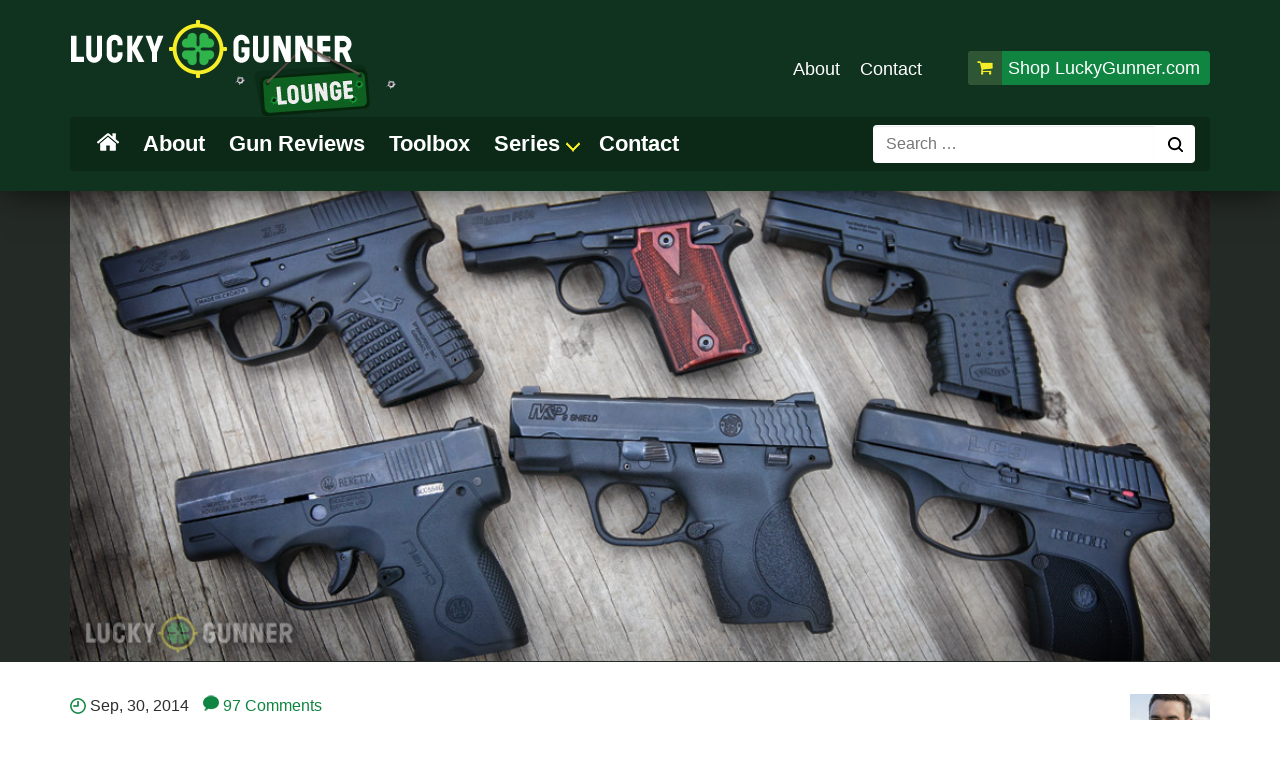

--- FILE ---
content_type: text/html; charset=UTF-8
request_url: https://www.luckygunner.com/lounge/review-9mm-single-stack-shootout/
body_size: 28807
content:
<!doctype html>
<html lang="en-US">
<head>
	<meta charset="UTF-8">
	<meta name="viewport" content="width=device-width, initial-scale=1">
	<link rel="profile" href="https://gmpg.org/xfn/11">

	<meta name='robots' content='index, follow, max-image-preview:large, max-snippet:-1, max-video-preview:-1' />
	<style>img:is([sizes="auto" i], [sizes^="auto," i]) { contain-intrinsic-size: 3000px 1500px }</style>
	
<!-- Google Tag Manager for WordPress by gtm4wp.com -->
<script data-cfasync="false" data-pagespeed-no-defer>
	var gtm4wp_datalayer_name = "dataLayer";
	var dataLayer = dataLayer || [];
</script>
<!-- End Google Tag Manager for WordPress by gtm4wp.com -->
	<!-- This site is optimized with the Yoast SEO plugin v25.9 - https://yoast.com/wordpress/plugins/seo/ -->
	<title>9mm Concealed Carry Pistols Comparison</title>
<link crossorigin data-rocket-preconnect href="https://www.googletagmanager.com" rel="preconnect">
<link crossorigin data-rocket-preconnect href="https://loungecdn.luckygunner.com" rel="preconnect">
<link crossorigin data-rocket-preconnect href="https://assets.voyagetext.com" rel="preconnect">
<link crossorigin data-rocket-preconnect href="https://lglounge.disqus.com" rel="preconnect">
<link crossorigin data-rocket-preconnect href="https://www.youtube.com" rel="preconnect">
<link crossorigin data-rocket-preconnect href="https://www.luckyreferrals.com" rel="preconnect"><link rel="preload" data-rocket-preload as="image" href="https://loungecdn.luckygunner.com/lounge/media/9mm-comparisont-featured.jpg" imagesrcset="https://loungecdn.luckygunner.com/lounge/media/9mm-comparisont-featured.jpg 1060w, https://loungecdn.luckygunner.com/lounge/media/9mm-comparisont-featured-600x258.jpg 600w, https://loungecdn.luckygunner.com/lounge/media/9mm-comparisont-featured-1024x441.jpg 1024w, https://loungecdn.luckygunner.com/lounge/media/9mm-comparisont-featured-768x330.jpg 768w, https://loungecdn.luckygunner.com/lounge/media/9mm-comparisont-featured-350x151.jpg 350w" imagesizes="(max-width: 1060px) 100vw, 1060px" fetchpriority="high">
	<meta name="description" content="A look at some of the most popular 9mm concealed carry pistols and a side by side analysis of each&#039;s strengths and weaknesses." />
	<link rel="canonical" href="https://www.luckygunner.com/lounge/review-9mm-single-stack-shootout/" />
	<meta property="og:locale" content="en_US" />
	<meta property="og:type" content="article" />
	<meta property="og:title" content="9mm Concealed Carry Pistols Comparison" />
	<meta property="og:description" content="A look at some of the most popular 9mm concealed carry pistols and a side by side analysis of each&#039;s strengths and weaknesses." />
	<meta property="og:url" content="https://www.luckygunner.com/lounge/review-9mm-single-stack-shootout/" />
	<meta property="og:site_name" content="Lucky Gunner Lounge" />
	<meta property="article:author" content="https://www.facebook.com/lucky.gunner.chris" />
	<meta property="article:published_time" content="2014-09-30T22:00:36+00:00" />
	<meta property="article:modified_time" content="2023-05-08T22:08:04+00:00" />
	<meta property="og:image" content="https://loungecdn.luckygunner.com/lounge/media/9mm-comparisont-featured.jpg" />
	<meta property="og:image:width" content="1060" />
	<meta property="og:image:height" content="456" />
	<meta property="og:image:type" content="image/jpeg" />
	<meta name="author" content="Chris Baker" />
	<meta name="twitter:label1" content="Written by" />
	<meta name="twitter:data1" content="Chris Baker" />
	<meta name="twitter:label2" content="Est. reading time" />
	<meta name="twitter:data2" content="24 minutes" />
	<script type="application/ld+json" class="yoast-schema-graph">{"@context":"https://schema.org","@graph":[{"@type":"WebPage","@id":"https://www.luckygunner.com/lounge/review-9mm-single-stack-shootout/","url":"https://www.luckygunner.com/lounge/review-9mm-single-stack-shootout/","name":"9mm Concealed Carry Pistols Comparison","isPartOf":{"@id":"https://www.luckygunner.com/lounge/#website"},"primaryImageOfPage":{"@id":"https://www.luckygunner.com/lounge/review-9mm-single-stack-shootout/#primaryimage"},"image":{"@id":"https://www.luckygunner.com/lounge/review-9mm-single-stack-shootout/#primaryimage"},"thumbnailUrl":"https://loungecdn.luckygunner.com/lounge/media/9mm-comparisont-featured.jpg","datePublished":"2014-09-30T22:00:36+00:00","dateModified":"2023-05-08T22:08:04+00:00","author":{"@id":"https://www.luckygunner.com/lounge/#/schema/person/e5f16064c8ef9168e878956da3123dc7"},"description":"A look at some of the most popular 9mm concealed carry pistols and a side by side analysis of each's strengths and weaknesses.","breadcrumb":{"@id":"https://www.luckygunner.com/lounge/review-9mm-single-stack-shootout/#breadcrumb"},"inLanguage":"en-US","potentialAction":[{"@type":"ReadAction","target":["https://www.luckygunner.com/lounge/review-9mm-single-stack-shootout/"]}]},{"@type":"ImageObject","inLanguage":"en-US","@id":"https://www.luckygunner.com/lounge/review-9mm-single-stack-shootout/#primaryimage","url":"https://loungecdn.luckygunner.com/lounge/media/9mm-comparisont-featured.jpg","contentUrl":"https://loungecdn.luckygunner.com/lounge/media/9mm-comparisont-featured.jpg","width":1060,"height":456},{"@type":"BreadcrumbList","@id":"https://www.luckygunner.com/lounge/review-9mm-single-stack-shootout/#breadcrumb","itemListElement":[{"@type":"ListItem","position":1,"name":"Home","item":"https://www.luckygunner.com/lounge/"},{"@type":"ListItem","position":2,"name":"Review: 9mm Single Stack Shootout"}]},{"@type":"WebSite","@id":"https://www.luckygunner.com/lounge/#website","url":"https://www.luckygunner.com/lounge/","name":"Lucky Gunner Lounge","description":"Reliable shooting advice for regular people.","potentialAction":[{"@type":"SearchAction","target":{"@type":"EntryPoint","urlTemplate":"https://www.luckygunner.com/lounge/?s={search_term_string}"},"query-input":{"@type":"PropertyValueSpecification","valueRequired":true,"valueName":"search_term_string"}}],"inLanguage":"en-US"},{"@type":"Person","@id":"https://www.luckygunner.com/lounge/#/schema/person/e5f16064c8ef9168e878956da3123dc7","name":"Chris Baker","image":{"@type":"ImageObject","inLanguage":"en-US","@id":"https://www.luckygunner.com/lounge/#/schema/person/image/","url":"https://www.luckygunner.com/lounge/media/chris-profile-96x96.jpg","contentUrl":"https://www.luckygunner.com/lounge/media/chris-profile-96x96.jpg","caption":"Chris Baker"},"description":"Chris Baker joined the Lucky Gunner team in 2011 and, among other roles, serves as the editor of Lucky Gunner Lounge. Chris has a broad interest in all types of shooting activities, but he's most passionate about firearms as tools for personal protection. Prior to working for Lucky Gunner full time, Chris taught basic handgun skills and concealed carry permit classes to a diverse range of clients in his home state of North Carolina. He is a Rangemaster-certified Shotgun and Advanced Handgun Instructor and NRA Handgun Instructor. His ongoing pursuit of knowledge in the shooting world has included over 500 hours of professional firearms and self-defense training from instructors like Ken Hackathorn, Tom Givens, Ernest Langdon, Craig Douglas, Gabe White, Darryl Bolke, Wayne Dobbs, Chuck Haggard, Claude Werner, John Hearne, Jim Higginbotham, Kyle DeFoor, and Randy Cain, among others.","sameAs":["https://www.facebook.com/lucky.gunner.chris"],"url":"https://www.luckygunner.com/lounge/author/chris/"}]}</script>
	<!-- / Yoast SEO plugin. -->



<link rel="alternate" type="application/rss+xml" title="Lucky Gunner Lounge &raquo; Feed" href="https://www.luckygunner.com/lounge/feed/" />
<link rel="alternate" type="application/rss+xml" title="Lucky Gunner Lounge &raquo; Comments Feed" href="https://www.luckygunner.com/lounge/comments/feed/" />
<script id="wpp-js" src="https://loungecdn.luckygunner.com/lounge/wp-content/plugins/wordpress-popular-posts/assets/js/wpp.min.js?ver=7.3.6" data-sampling="1" data-sampling-rate="100" data-api-url="https://www.luckygunner.com/lounge/wp-json/wordpress-popular-posts" data-post-id="2162" data-token="e3d7cd7538" data-lang="0" data-debug="0"></script>
<link rel="alternate" type="application/rss+xml" title="Lucky Gunner Lounge &raquo; Review: 9mm Single Stack Shootout Comments Feed" href="https://www.luckygunner.com/lounge/review-9mm-single-stack-shootout/feed/" />
<style id='wp-emoji-styles-inline-css'>

	img.wp-smiley, img.emoji {
		display: inline !important;
		border: none !important;
		box-shadow: none !important;
		height: 1em !important;
		width: 1em !important;
		margin: 0 0.07em !important;
		vertical-align: -0.1em !important;
		background: none !important;
		padding: 0 !important;
	}
</style>
<style id='classic-theme-styles-inline-css'>
/*! This file is auto-generated */
.wp-block-button__link{color:#fff;background-color:#32373c;border-radius:9999px;box-shadow:none;text-decoration:none;padding:calc(.667em + 2px) calc(1.333em + 2px);font-size:1.125em}.wp-block-file__button{background:#32373c;color:#fff;text-decoration:none}
</style>
<style id='global-styles-inline-css'>
:root{--wp--preset--aspect-ratio--square: 1;--wp--preset--aspect-ratio--4-3: 4/3;--wp--preset--aspect-ratio--3-4: 3/4;--wp--preset--aspect-ratio--3-2: 3/2;--wp--preset--aspect-ratio--2-3: 2/3;--wp--preset--aspect-ratio--16-9: 16/9;--wp--preset--aspect-ratio--9-16: 9/16;--wp--preset--color--black: #000000;--wp--preset--color--cyan-bluish-gray: #abb8c3;--wp--preset--color--white: #ffffff;--wp--preset--color--pale-pink: #f78da7;--wp--preset--color--vivid-red: #cf2e2e;--wp--preset--color--luminous-vivid-orange: #ff6900;--wp--preset--color--luminous-vivid-amber: #fcb900;--wp--preset--color--light-green-cyan: #7bdcb5;--wp--preset--color--vivid-green-cyan: #00d084;--wp--preset--color--pale-cyan-blue: #8ed1fc;--wp--preset--color--vivid-cyan-blue: #0693e3;--wp--preset--color--vivid-purple: #9b51e0;--wp--preset--gradient--vivid-cyan-blue-to-vivid-purple: linear-gradient(135deg,rgba(6,147,227,1) 0%,rgb(155,81,224) 100%);--wp--preset--gradient--light-green-cyan-to-vivid-green-cyan: linear-gradient(135deg,rgb(122,220,180) 0%,rgb(0,208,130) 100%);--wp--preset--gradient--luminous-vivid-amber-to-luminous-vivid-orange: linear-gradient(135deg,rgba(252,185,0,1) 0%,rgba(255,105,0,1) 100%);--wp--preset--gradient--luminous-vivid-orange-to-vivid-red: linear-gradient(135deg,rgba(255,105,0,1) 0%,rgb(207,46,46) 100%);--wp--preset--gradient--very-light-gray-to-cyan-bluish-gray: linear-gradient(135deg,rgb(238,238,238) 0%,rgb(169,184,195) 100%);--wp--preset--gradient--cool-to-warm-spectrum: linear-gradient(135deg,rgb(74,234,220) 0%,rgb(151,120,209) 20%,rgb(207,42,186) 40%,rgb(238,44,130) 60%,rgb(251,105,98) 80%,rgb(254,248,76) 100%);--wp--preset--gradient--blush-light-purple: linear-gradient(135deg,rgb(255,206,236) 0%,rgb(152,150,240) 100%);--wp--preset--gradient--blush-bordeaux: linear-gradient(135deg,rgb(254,205,165) 0%,rgb(254,45,45) 50%,rgb(107,0,62) 100%);--wp--preset--gradient--luminous-dusk: linear-gradient(135deg,rgb(255,203,112) 0%,rgb(199,81,192) 50%,rgb(65,88,208) 100%);--wp--preset--gradient--pale-ocean: linear-gradient(135deg,rgb(255,245,203) 0%,rgb(182,227,212) 50%,rgb(51,167,181) 100%);--wp--preset--gradient--electric-grass: linear-gradient(135deg,rgb(202,248,128) 0%,rgb(113,206,126) 100%);--wp--preset--gradient--midnight: linear-gradient(135deg,rgb(2,3,129) 0%,rgb(40,116,252) 100%);--wp--preset--font-size--small: 13px;--wp--preset--font-size--medium: 20px;--wp--preset--font-size--large: 36px;--wp--preset--font-size--x-large: 42px;--wp--preset--spacing--20: 0.44rem;--wp--preset--spacing--30: 0.67rem;--wp--preset--spacing--40: 1rem;--wp--preset--spacing--50: 1.5rem;--wp--preset--spacing--60: 2.25rem;--wp--preset--spacing--70: 3.38rem;--wp--preset--spacing--80: 5.06rem;--wp--preset--shadow--natural: 6px 6px 9px rgba(0, 0, 0, 0.2);--wp--preset--shadow--deep: 12px 12px 50px rgba(0, 0, 0, 0.4);--wp--preset--shadow--sharp: 6px 6px 0px rgba(0, 0, 0, 0.2);--wp--preset--shadow--outlined: 6px 6px 0px -3px rgba(255, 255, 255, 1), 6px 6px rgba(0, 0, 0, 1);--wp--preset--shadow--crisp: 6px 6px 0px rgba(0, 0, 0, 1);}:where(.is-layout-flex){gap: 0.5em;}:where(.is-layout-grid){gap: 0.5em;}body .is-layout-flex{display: flex;}.is-layout-flex{flex-wrap: wrap;align-items: center;}.is-layout-flex > :is(*, div){margin: 0;}body .is-layout-grid{display: grid;}.is-layout-grid > :is(*, div){margin: 0;}:where(.wp-block-columns.is-layout-flex){gap: 2em;}:where(.wp-block-columns.is-layout-grid){gap: 2em;}:where(.wp-block-post-template.is-layout-flex){gap: 1.25em;}:where(.wp-block-post-template.is-layout-grid){gap: 1.25em;}.has-black-color{color: var(--wp--preset--color--black) !important;}.has-cyan-bluish-gray-color{color: var(--wp--preset--color--cyan-bluish-gray) !important;}.has-white-color{color: var(--wp--preset--color--white) !important;}.has-pale-pink-color{color: var(--wp--preset--color--pale-pink) !important;}.has-vivid-red-color{color: var(--wp--preset--color--vivid-red) !important;}.has-luminous-vivid-orange-color{color: var(--wp--preset--color--luminous-vivid-orange) !important;}.has-luminous-vivid-amber-color{color: var(--wp--preset--color--luminous-vivid-amber) !important;}.has-light-green-cyan-color{color: var(--wp--preset--color--light-green-cyan) !important;}.has-vivid-green-cyan-color{color: var(--wp--preset--color--vivid-green-cyan) !important;}.has-pale-cyan-blue-color{color: var(--wp--preset--color--pale-cyan-blue) !important;}.has-vivid-cyan-blue-color{color: var(--wp--preset--color--vivid-cyan-blue) !important;}.has-vivid-purple-color{color: var(--wp--preset--color--vivid-purple) !important;}.has-black-background-color{background-color: var(--wp--preset--color--black) !important;}.has-cyan-bluish-gray-background-color{background-color: var(--wp--preset--color--cyan-bluish-gray) !important;}.has-white-background-color{background-color: var(--wp--preset--color--white) !important;}.has-pale-pink-background-color{background-color: var(--wp--preset--color--pale-pink) !important;}.has-vivid-red-background-color{background-color: var(--wp--preset--color--vivid-red) !important;}.has-luminous-vivid-orange-background-color{background-color: var(--wp--preset--color--luminous-vivid-orange) !important;}.has-luminous-vivid-amber-background-color{background-color: var(--wp--preset--color--luminous-vivid-amber) !important;}.has-light-green-cyan-background-color{background-color: var(--wp--preset--color--light-green-cyan) !important;}.has-vivid-green-cyan-background-color{background-color: var(--wp--preset--color--vivid-green-cyan) !important;}.has-pale-cyan-blue-background-color{background-color: var(--wp--preset--color--pale-cyan-blue) !important;}.has-vivid-cyan-blue-background-color{background-color: var(--wp--preset--color--vivid-cyan-blue) !important;}.has-vivid-purple-background-color{background-color: var(--wp--preset--color--vivid-purple) !important;}.has-black-border-color{border-color: var(--wp--preset--color--black) !important;}.has-cyan-bluish-gray-border-color{border-color: var(--wp--preset--color--cyan-bluish-gray) !important;}.has-white-border-color{border-color: var(--wp--preset--color--white) !important;}.has-pale-pink-border-color{border-color: var(--wp--preset--color--pale-pink) !important;}.has-vivid-red-border-color{border-color: var(--wp--preset--color--vivid-red) !important;}.has-luminous-vivid-orange-border-color{border-color: var(--wp--preset--color--luminous-vivid-orange) !important;}.has-luminous-vivid-amber-border-color{border-color: var(--wp--preset--color--luminous-vivid-amber) !important;}.has-light-green-cyan-border-color{border-color: var(--wp--preset--color--light-green-cyan) !important;}.has-vivid-green-cyan-border-color{border-color: var(--wp--preset--color--vivid-green-cyan) !important;}.has-pale-cyan-blue-border-color{border-color: var(--wp--preset--color--pale-cyan-blue) !important;}.has-vivid-cyan-blue-border-color{border-color: var(--wp--preset--color--vivid-cyan-blue) !important;}.has-vivid-purple-border-color{border-color: var(--wp--preset--color--vivid-purple) !important;}.has-vivid-cyan-blue-to-vivid-purple-gradient-background{background: var(--wp--preset--gradient--vivid-cyan-blue-to-vivid-purple) !important;}.has-light-green-cyan-to-vivid-green-cyan-gradient-background{background: var(--wp--preset--gradient--light-green-cyan-to-vivid-green-cyan) !important;}.has-luminous-vivid-amber-to-luminous-vivid-orange-gradient-background{background: var(--wp--preset--gradient--luminous-vivid-amber-to-luminous-vivid-orange) !important;}.has-luminous-vivid-orange-to-vivid-red-gradient-background{background: var(--wp--preset--gradient--luminous-vivid-orange-to-vivid-red) !important;}.has-very-light-gray-to-cyan-bluish-gray-gradient-background{background: var(--wp--preset--gradient--very-light-gray-to-cyan-bluish-gray) !important;}.has-cool-to-warm-spectrum-gradient-background{background: var(--wp--preset--gradient--cool-to-warm-spectrum) !important;}.has-blush-light-purple-gradient-background{background: var(--wp--preset--gradient--blush-light-purple) !important;}.has-blush-bordeaux-gradient-background{background: var(--wp--preset--gradient--blush-bordeaux) !important;}.has-luminous-dusk-gradient-background{background: var(--wp--preset--gradient--luminous-dusk) !important;}.has-pale-ocean-gradient-background{background: var(--wp--preset--gradient--pale-ocean) !important;}.has-electric-grass-gradient-background{background: var(--wp--preset--gradient--electric-grass) !important;}.has-midnight-gradient-background{background: var(--wp--preset--gradient--midnight) !important;}.has-small-font-size{font-size: var(--wp--preset--font-size--small) !important;}.has-medium-font-size{font-size: var(--wp--preset--font-size--medium) !important;}.has-large-font-size{font-size: var(--wp--preset--font-size--large) !important;}.has-x-large-font-size{font-size: var(--wp--preset--font-size--x-large) !important;}
:where(.wp-block-post-template.is-layout-flex){gap: 1.25em;}:where(.wp-block-post-template.is-layout-grid){gap: 1.25em;}
:where(.wp-block-columns.is-layout-flex){gap: 2em;}:where(.wp-block-columns.is-layout-grid){gap: 2em;}
:root :where(.wp-block-pullquote){font-size: 1.5em;line-height: 1.6;}
</style>
<link rel='stylesheet' id='responsive-lightbox-swipebox-css' href='https://loungecdn.luckygunner.com/lounge/wp-content/plugins/responsive-lightbox/assets/swipebox/swipebox.min.css?ver=1.5.2' media='all' />
<link rel='stylesheet' id='wordpress-popular-posts-css-css' href='https://loungecdn.luckygunner.com/lounge/wp-content/plugins/wordpress-popular-posts/assets/css/wpp.css?ver=7.3.6' media='all' />
<link rel='stylesheet' id='lg-theme-style-css' href='https://loungecdn.luckygunner.com/lounge/wp-content/themes/lg-theme/style.css?ver=1.1.1' media='all' />
<script src="https://loungecdn.luckygunner.com/lounge/wp-includes/js/jquery/jquery.min.js?ver=3.7.1" id="jquery-core-js"></script>
<script src="https://loungecdn.luckygunner.com/lounge/wp-includes/js/jquery/jquery-migrate.min.js?ver=3.4.1" id="jquery-migrate-js"></script>
<script src="https://loungecdn.luckygunner.com/lounge/wp-content/plugins/responsive-lightbox/assets/swipebox/jquery.swipebox.min.js?ver=1.5.2" id="responsive-lightbox-swipebox-js"></script>
<script src="https://loungecdn.luckygunner.com/lounge/wp-includes/js/underscore.min.js?ver=1.13.7" id="underscore-js"></script>
<script src="https://loungecdn.luckygunner.com/lounge/wp-content/plugins/responsive-lightbox/assets/infinitescroll/infinite-scroll.pkgd.min.js?ver=4.0.1" id="responsive-lightbox-infinite-scroll-js"></script>
<script id="responsive-lightbox-js-before">
var rlArgs = {"script":"swipebox","selector":"lightbox","customEvents":"","activeGalleries":true,"animation":true,"hideCloseButtonOnMobile":false,"removeBarsOnMobile":false,"hideBars":false,"hideBarsDelay":5000,"videoMaxWidth":1080,"useSVG":false,"loopAtEnd":false,"woocommerce_gallery":false,"ajaxurl":"https:\/\/www.luckygunner.com\/lounge\/wp-admin\/admin-ajax.php","nonce":"45217feda5","preview":false,"postId":2162,"scriptExtension":false};
</script>
<script src="https://loungecdn.luckygunner.com/lounge/wp-content/plugins/responsive-lightbox/js/front.js?ver=2.5.3" id="responsive-lightbox-js"></script>
<link rel="https://api.w.org/" href="https://www.luckygunner.com/lounge/wp-json/" /><link rel="alternate" title="JSON" type="application/json" href="https://www.luckygunner.com/lounge/wp-json/wp/v2/posts/2162" /><meta name="generator" content="WordPress 6.8.3" />
<link rel='shortlink' href='https://www.luckygunner.com/lounge/?p=2162' />
<link rel="alternate" title="oEmbed (JSON)" type="application/json+oembed" href="https://www.luckygunner.com/lounge/wp-json/oembed/1.0/embed?url=https%3A%2F%2Fwww.luckygunner.com%2Flounge%2Freview-9mm-single-stack-shootout%2F" />
<link rel="alternate" title="oEmbed (XML)" type="text/xml+oembed" href="https://www.luckygunner.com/lounge/wp-json/oembed/1.0/embed?url=https%3A%2F%2Fwww.luckygunner.com%2Flounge%2Freview-9mm-single-stack-shootout%2F&#038;format=xml" />

<!-- Google Tag Manager for WordPress by gtm4wp.com -->
<!-- GTM Container placement set to automatic -->
<script data-cfasync="false" data-pagespeed-no-defer>
	var dataLayer_content = {"pageTitle":"9mm Concealed Carry Pistols Comparison","pagePostType":"post","pagePostType2":"single-post","pageCategory":["review"],"pageAttributes":["9mm","beretta","concealed-carry","glock","handguns","review-2","ruger","self-defense","sig-sauer","smith-and-wesson","springfield-armory","walther"],"pagePostAuthor":"Chris Baker","pagePostDate":"Sep 30, 2014","pagePostDateYear":2014,"pagePostDateMonth":9,"pagePostDateDay":30,"pagePostDateDayName":"Tuesday","pagePostDateHour":18,"pagePostDateMinute":0,"pagePostDateIso":"2014-09-30T18:00:36-04:00","pagePostDateUnix":1412100036,"pagePostTerms":{"category":["Reviews"],"post_tag":["9mm","Beretta","concealed carry","Glock","handguns","review","Ruger","self-defense","Sig Sauer","smith and wesson","Springfield Armory","walther"],"meta":{"dsq_thread_id":3440567063,"post_views_count":0,"mc_meta_postbox_productid":"","yarpp_meta":"a:1:{s:27:\"yarpp_display_for_this_post\";i:0;}"}},"browserName":"Chrome","browserVersion":"144.0.0.0","browserEngineName":"Blink","browserEngineVersion":"","osName":"Android","osVersion":10,"deviceType":"mobile","deviceManufacturer":"","deviceModel":""};
	dataLayer.push( dataLayer_content );
</script>
<script data-cfasync="false" data-pagespeed-no-defer>
(function(w,d,s,l,i){w[l]=w[l]||[];w[l].push({'gtm.start':
new Date().getTime(),event:'gtm.js'});var f=d.getElementsByTagName(s)[0],
j=d.createElement(s),dl=l!='dataLayer'?'&l='+l:'';j.async=true;j.src=
'//www.googletagmanager.com/gtm.js?id='+i+dl;f.parentNode.insertBefore(j,f);
})(window,document,'script','dataLayer','GTM-TWZ7VDW');
</script>
<!-- End Google Tag Manager for WordPress by gtm4wp.com -->            <style id="wpp-loading-animation-styles">@-webkit-keyframes bgslide{from{background-position-x:0}to{background-position-x:-200%}}@keyframes bgslide{from{background-position-x:0}to{background-position-x:-200%}}.wpp-widget-block-placeholder,.wpp-shortcode-placeholder{margin:0 auto;width:60px;height:3px;background:#dd3737;background:linear-gradient(90deg,#dd3737 0%,#571313 10%,#dd3737 100%);background-size:200% auto;border-radius:3px;-webkit-animation:bgslide 1s infinite linear;animation:bgslide 1s infinite linear}</style>
                     <script type="text/javascript">
			/* <![CDATA[ */
			(function(){if(window.voyage)return;window.voyage={q:[]};var fns=['init', 'event', 'track'];
			for(var i=0;i<fns.length;i++){(function(fn){window.voyage[fn]=function(){
			this.q.push([fn,arguments]);}})(fns[i])}})();voyage.init('df2fe12b04', { popup: true });
			/* ]]> */
		</script>
		<script async src="https://assets.voyagetext.com/voyage.production.js"></script>
    <link rel="amphtml" href="https://www.luckygunner.com/lounge/review-9mm-single-stack-shootout/amp/"><link rel="icon" href="https://loungecdn.luckygunner.com/lounge/media/cropped-favicon-196x196-1-32x32.png" sizes="32x32" />
<link rel="icon" href="https://loungecdn.luckygunner.com/lounge/media/cropped-favicon-196x196-1-192x192.png" sizes="192x192" />
<link rel="apple-touch-icon" href="https://loungecdn.luckygunner.com/lounge/media/cropped-favicon-196x196-1-180x180.png" />
<meta name="msapplication-TileImage" content="https://loungecdn.luckygunner.com/lounge/media/cropped-favicon-196x196-1-270x270.png" />
<noscript><style id="rocket-lazyload-nojs-css">.rll-youtube-player, [data-lazy-src]{display:none !important;}</style></noscript><meta name="generator" content="WP Rocket 3.19.4" data-wpr-features="wpr_lazyload_images wpr_preconnect_external_domains wpr_oci wpr_image_dimensions wpr_cdn wpr_preload_links wpr_mobile" /></head>

<body class="wp-singular post-template-default single single-post postid-2162 single-format-standard wp-theme-lg-theme">

<!-- GTM Container placement set to automatic -->
<!-- Google Tag Manager (noscript) -->
				<noscript><iframe src="https://www.googletagmanager.com/ns.html?id=GTM-TWZ7VDW" height="0" width="0" style="display:none;visibility:hidden" aria-hidden="true"></iframe></noscript>
<!-- End Google Tag Manager (noscript) --><div  id="page" class="site">
	<a class="skip-link screen-reader-text" href="#primary">Skip to content</a>

	<header  id="masthead" class="site-header">
		<div  class="container">
			<div id="top-header">
				<div class="site-branding">	
					<h1>
						<a href="https://www.luckygunner.com/lounge" title="Ammo Reviews and tips for shooters">Lucky Gunner Lounge</a>
					</h1>
				</div>	
				<ul id="top-menu">
					<li>
						<a href="https://www.luckygunner.com/lounge/about-the-lounge">About</a>
					</li>
					<li>
						<a href="https://www.luckygunner.com/lounge/contact-the-lounge">Contact</a>
					</li>
					<li class="shop-link">
						<a href="https://www.luckygunner.com/" title="Shop Cheap Ammo" target="_blank">Shop LuckyGunner.com</a>
					</li>
				</ul>
			</div><!-- .site-branding -->

			<div id="navbar">
				<nav id="site-navigation" class="main-navigation">
					<button class="menu-toggle" aria-controls="primary-menu" aria-expanded="false">
						<span></span>
						<span></span>
						<span></span>
					</button>
					<div class="menu-primary-navigation-container"><ul id="primary-menu" class="menu"><li id="home-link"><a href="https://www.luckygunner.com/lounge"><i class="icon-home"></i></a></li><li id="menu-item-89" class="menu-item menu-item-type-post_type menu-item-object-page menu-item-89"><a href="https://www.luckygunner.com/lounge/about-the-lounge/" title="About Lucky Gunner Lounge">About</a></li>
<li id="menu-item-678" class="menu-item menu-item-type-taxonomy menu-item-object-category current-post-ancestor current-menu-parent current-post-parent menu-item-678"><a href="https://www.luckygunner.com/lounge/category/review/" title="Ammo and Gun Reviews">Gun Reviews</a></li>
<li id="menu-item-5512" class="menu-item menu-item-type-taxonomy menu-item-object-category menu-item-5512"><a href="https://www.luckygunner.com/lounge/category/toolbox/">Toolbox</a></li>
<li id="menu-item-61" class="menu-item menu-item-type-custom menu-item-object-custom menu-item-has-children menu-item-61"><a href="#">Series</a>
<ul class="sub-menu">
	<li id="menu-item-12371" class="menu-item menu-item-type-taxonomy menu-item-object-category menu-item-12371"><a href="https://www.luckygunner.com/lounge/category/project-rimfire/">Project Rimfire</a></li>
	<li id="menu-item-7196" class="menu-item menu-item-type-taxonomy menu-item-object-category menu-item-7196"><a href="https://www.luckygunner.com/lounge/category/pocket-pistols/">Pocket Pistols</a></li>
	<li id="menu-item-5510" class="menu-item menu-item-type-taxonomy menu-item-object-category menu-item-5510"><a href="https://www.luckygunner.com/lounge/category/wheel-gun-wednesday/" title="Wheel Gun Wednesdays and other Revolver Goodness">Revolvers</a></li>
	<li id="menu-item-5509" class="menu-item menu-item-type-taxonomy menu-item-object-category menu-item-5509"><a href="https://www.luckygunner.com/lounge/category/defensive-shotguns/" title="Defensive Shotgun Series">Shotguns</a></li>
	<li id="menu-item-5511" class="menu-item menu-item-type-taxonomy menu-item-object-category menu-item-5511"><a href="https://www.luckygunner.com/lounge/category/double-action-pistols/" title="Double Action Semi-Auto Series">DA/SA Pistols</a></li>
	<li id="menu-item-6671" class="menu-item menu-item-type-taxonomy menu-item-object-category menu-item-6671"><a href="https://www.luckygunner.com/lounge/category/start-shooting-better/">Start Shooting Better</a></li>
	<li id="menu-item-6672" class="menu-item menu-item-type-taxonomy menu-item-object-category menu-item-6672"><a href="https://www.luckygunner.com/lounge/category/shooting-101/">Shooting 101</a></li>
</ul>
</li>
<li id="menu-item-88" class="menu-item menu-item-type-post_type menu-item-object-page menu-item-88"><a href="https://www.luckygunner.com/lounge/contact-the-lounge/" title="Contact the Lounge">Contact</a></li>
</ul></div>		
				</nav><!-- #site-navigation -->
				<div class="header-search">
					<form role="search" method="get" class="search-form" action="https://www.luckygunner.com/lounge/">
				<label>
					<span class="screen-reader-text">Search for:</span>
					<input type="search" class="search-field" placeholder="Search &hellip;" value="" name="s" />
				</label>
				<input type="submit" class="search-submit" value="Search" />
			</form>				</div>
			</div>
		</div>
	</header><!-- #masthead -->
	

	    <section  id="hero">
        <div  class="container">
            <article>
                <img width="1060" height="456" src="https://loungecdn.luckygunner.com/lounge/media/9mm-comparisont-featured.jpg" class="attachment-blog-post-hero size-blog-post-hero wp-post-image" alt="" decoding="async" fetchpriority="high" srcset="https://loungecdn.luckygunner.com/lounge/media/9mm-comparisont-featured.jpg 1060w, https://loungecdn.luckygunner.com/lounge/media/9mm-comparisont-featured-600x258.jpg 600w, https://loungecdn.luckygunner.com/lounge/media/9mm-comparisont-featured-1024x441.jpg 1024w, https://loungecdn.luckygunner.com/lounge/media/9mm-comparisont-featured-768x330.jpg 768w, https://loungecdn.luckygunner.com/lounge/media/9mm-comparisont-featured-350x151.jpg 350w" sizes="(max-width: 1060px) 100vw, 1060px" />            </article>
        </div>
    </section>
<section  class="post-header">
    <div  class="container">
        <div class="post-header-content">
            <div class="post-info">
                <header>
                    <div class="meta-data">
                        <span class="date"><i class="icon-clock"></i>
                            <time class="published" datetime="2014-09-30T18:00:36-04:00">Sep, 30, 2014</time>
                            <time class="updated hidden" datetime="2023-05-08T18:08:04-04:00">May. 08, 2023</time>
                        </span>
                        <span class="comments">
                            <i class="icon-comments"></i> 
                            <a href="https://www.luckygunner.com/lounge/review-9mm-single-stack-shootout/#disqus_thread" data-disqus-identifier>No Comments</a>
                        </span>
                    </div>
                    <h1>Review: 9mm Single Stack Shootout</h1>
                </header>
                <div class="post-author-photo">
                    <img src="https://loungecdn.luckygunner.com/lounge/media/chris-profile-80x80.jpg" alt="Post author photo" width="80" height="80">
                    <span class="by"><a href="https://www.luckygunner.com/lounge/author/chris/" rel="author">Chris Baker</a></span>
                </div>
            </div>
        </div>
    </div>
</section>
	<div  id="content" class="container">
		<main  id="primary" class="site-main ">

			
<article id="post-2162" class="post-2162 post type-post status-publish format-standard has-post-thumbnail category-review tag-9mm tag-beretta tag-concealed-carry tag-glock tag-handguns tag-review-2 tag-ruger tag-self-defense tag-sig-sauer tag-smith-and-wesson tag-springfield-armory tag-walther">
	<div class="entry-content wp-content">
		<p><em><strong>UPDATE (3/28/2016): </strong>Since we first published this piece, Glock released their entry to the single stack 9mm category with the G43. We tested the G43 extensively and did a four-part review over several months:</em><br /> <em><a href="https://www.luckygunner.com/lounge/review-glock-43-subcompact-single-stack-9mm/">G43 Part 1: The first 500 rounds</a></em><br /> <em><a href="https://www.luckygunner.com/lounge/glock-43-accuracy-and-reliability-report/">G43 Part 2: Accuracy and Reliability Report</a></em><br /> <em><a href="https://www.luckygunner.com/lounge/fighting-with-the-glock-43/">G43 Part 3: Fighting with the Glock 43</a></em><br /> <em><a href="https://www.luckygunner.com/lounge/glock-43-review-final-update/">G43 Part 4: Final Update</a></em></p> <p><em>One of our Lucky Gunner Lounge contributors also gave his thoughts about the <a href="https://www.luckygunner.com/lounge/glock-43-vs-sig-sauer-p938/">G43 compared to the Sig P938</a> as well as the single stack 9mm <a href="https://www.luckygunner.com/lounge/one-fatal-flaw-the-boberg-xr9-s-9mm/">Boberg XR9-S</a>.</em></p> <p><em>I also had the chance to try out the updated version of Ruger&#8217;s single stack 9mm, and did a brief <a href="https://www.luckygunner.com/lounge/ruger-lc9s-60-second-review/">review of the Ruger LC9s</a>.</em></p> <p>&#8212;</p> <p>Just as the concealed carry market was heating up in the mid-1990s, Glock released what would be one of the most successful carry pistols of the century; the &#8220;Baby Glock&#8221; G26. In 1995, polymer framed guns were still uncommon, and the 26 offered a lot of firepower in a very lightweight package. Around the same period, the new start-up firearm company Kahr found an easy audience for their single stack, steel framed 9mm pistols. Their polymer-framed Kahr P9 followed in 1999, which was one of the first 9mm pistols that was both lighter and slimmer than the Glock 26.</p> <p>As well received as these pistols were, the market demanded smaller and lighter designs. It wasn&#8217;t until 2007 with the release of the Kel-Tec PF9 that the flood gates opened for the ultra-compact 9mm single stack pistol market. In a very short time frame, we&#8217;ve seen single stack nines from almost every major pistol maker (with the conspicuous exception of Glock).</p> <p><a href="https://loungecdn.luckygunner.com/lounge/media/LG-preview.jpg" data-rel="lightbox-image-0" data-rl_title="" data-rl_caption="" title=""><img decoding="async" class="alignnone size-large wp-image-2176" src="data:image/svg+xml,%3Csvg%20xmlns='http://www.w3.org/2000/svg'%20viewBox='0%200%201024%201024'%3E%3C/svg%3E" alt="9mm Comparison at the range" width="1024" height="1024" data-lazy-srcset="https://loungecdn.luckygunner.com/lounge/media/LG-preview-1024x1024.jpg 1024w, https://loungecdn.luckygunner.com/lounge/media/LG-preview-450x450.jpg 450w, https://loungecdn.luckygunner.com/lounge/media/LG-preview-150x150.jpg 150w, https://loungecdn.luckygunner.com/lounge/media/LG-preview-768x768.jpg 768w, https://loungecdn.luckygunner.com/lounge/media/LG-preview-80x80.jpg 80w, https://loungecdn.luckygunner.com/lounge/media/LG-preview-120x120.jpg 120w, https://loungecdn.luckygunner.com/lounge/media/LG-preview-350x350.jpg 350w, https://loungecdn.luckygunner.com/lounge/media/LG-preview.jpg 1200w" data-lazy-sizes="(max-width: 1024px) 100vw, 1024px" data-lazy-src="https://loungecdn.luckygunner.com/lounge/media/LG-preview-1024x1024.jpg" /><noscript><img decoding="async" class="alignnone size-large wp-image-2176" src="https://loungecdn.luckygunner.com/lounge/media/LG-preview-1024x1024.jpg" alt="9mm Comparison at the range" width="1024" height="1024" srcset="https://loungecdn.luckygunner.com/lounge/media/LG-preview-1024x1024.jpg 1024w, https://loungecdn.luckygunner.com/lounge/media/LG-preview-450x450.jpg 450w, https://loungecdn.luckygunner.com/lounge/media/LG-preview-150x150.jpg 150w, https://loungecdn.luckygunner.com/lounge/media/LG-preview-768x768.jpg 768w, https://loungecdn.luckygunner.com/lounge/media/LG-preview-80x80.jpg 80w, https://loungecdn.luckygunner.com/lounge/media/LG-preview-120x120.jpg 120w, https://loungecdn.luckygunner.com/lounge/media/LG-preview-350x350.jpg 350w, https://loungecdn.luckygunner.com/lounge/media/LG-preview.jpg 1200w" sizes="(max-width: 1024px) 100vw, 1024px" /></noscript></a></p> <p>I personally have a bias toward the slightly larger sub-compact double stack 9mm pistols like Smith &amp; Wesson&#8217;s M&amp;P Compact and the aforementioned Glock 26. They&#8217;re easier to shoot and allow a significant bump in magazine capacity. However, if concealability and comfort is the bigger priority, the single stack 9mm pistols often fall in a very attractive spot on the spectrum between power and shootability. They&#8217;re not as small as the little micro-.380 pistols, but they fire a round that&#8217;s considered more respectable in most self-defense circles.</p> <h3><strong>Comparing Six Single Stack 9mm Pistols</strong></h3> <p>Despite my current preference for the larger sub-compacts, I have carried several 9mm single stacks in the past, and I certainly understand the appeal. I pay close attention to all the new releases of single stack nines, and try to run a few rounds through them at the range when given the opportunity. Not too long ago, I noticed that most of the guys here at the Lucky Gunner headquarters either carry a Glock 26, or a single stack 9mm (except for one weirdo who swears by a Glock 33 in .357 Sig). A comparison review was really an inevitability, so last week a few of us went out to the range with a pile of 9mm ball ammo to make it happen.</p> <p>The focus of our shooting time was on six main contenders: the Springfield Armory XD-S 3.3, the Beretta Nano, Smith and Wesson&#8217;s M&amp;P Shield 9, the Walther PPS, the Sig Sauer P938 that I <a title="Review: Sig Sauer P938 with .22 LR Conversion Kit" href="https://www.luckygunner.com/lounge/review-sig-sauer-p938-with-22lr-conversion-kit/">reviewed last month</a>, and the Ruger LC9. We also tried out the 4-inch barreled version of the XD-S &#8212; aptly named the XD-S 4.0 &#8212; since I still had it in the LG armory from the <a title="Review: Springfield Armory XD-S 4.0" href="https://www.luckygunner.com/lounge/springfield-armory-xd-s-4-0-review/">review we ran in May</a>. Finally, we ran a few rounds through my M&amp;P 9c to get a feel for how all of these lightweight slim pistols compare to something slightly chunkier.</p> <p>Below, we&#8217;ve got a full breakdown of our thoughts and observations on each pistol. For those who want to jump straight to the bottom line, here&#8217;s a quick 60-second video summary.</p> <h3><strong>Video: 60-Second 9mm Shootout Summary</strong></h3> <p><iframe src="//www.youtube.com/embed/sRkmzBjmT7w?rel=0" width="640" height="360" frameborder="0" allowfullscreen="allowfullscreen"></iframe></p> <h3><strong>By the Numbers</strong></h3> <p>Without the ability to handle all of these guns side by side in person, most people will resort to comparing their dimensions on paper. If you&#8217;re trying to decide which one to buy, this can be a helpful part of the process, so we made a quick reference chart for the six pistols we tested.</p> <p>I should point out, however, that just looking at the numbers can be a bit deceiving. The measurements are all based on the extreme dimensions and don&#8217;t really take into account the overall shape of each pistol or the weight distribution, both of which make a significant difference when it comes to shooting and carrying these guns around all day in a holster.</p> <p><a href="https://loungecdn.luckygunner.com/lounge/media/9mm-comparison-21.jpg" data-rel="lightbox-image-1" data-rl_title="" data-rl_caption="" title=""><img decoding="async" class="alignnone size-full wp-image-2201" src="data:image/svg+xml,%3Csvg%20xmlns='http://www.w3.org/2000/svg'%20viewBox='0%200%201000%20738'%3E%3C/svg%3E" alt="single stack 9mm comparison chart" width="1000" height="738" data-lazy-srcset="https://loungecdn.luckygunner.com/lounge/media/9mm-comparison-21.jpg 1000w, https://loungecdn.luckygunner.com/lounge/media/9mm-comparison-21-600x443.jpg 600w, https://loungecdn.luckygunner.com/lounge/media/9mm-comparison-21-768x567.jpg 768w, https://loungecdn.luckygunner.com/lounge/media/9mm-comparison-21-350x258.jpg 350w" data-lazy-sizes="(max-width: 1000px) 100vw, 1000px" data-lazy-src="https://loungecdn.luckygunner.com/lounge/media/9mm-comparison-21.jpg" /><noscript><img decoding="async" class="alignnone size-full wp-image-2201" src="https://loungecdn.luckygunner.com/lounge/media/9mm-comparison-21.jpg" alt="single stack 9mm comparison chart" width="1000" height="738" srcset="https://loungecdn.luckygunner.com/lounge/media/9mm-comparison-21.jpg 1000w, https://loungecdn.luckygunner.com/lounge/media/9mm-comparison-21-600x443.jpg 600w, https://loungecdn.luckygunner.com/lounge/media/9mm-comparison-21-768x567.jpg 768w, https://loungecdn.luckygunner.com/lounge/media/9mm-comparison-21-350x258.jpg 350w" sizes="(max-width: 1000px) 100vw, 1000px" /></noscript></a></p> <p>For instance, the numbers don&#8217;t necessarily show it, but the Sig P938 feels like it&#8217;s in a completely different size class than the other five. It&#8217;s far less bulky, and all the controls are more easily accessible. That might be a good thing if you&#8217;re after concealability, but it could also mean that your hands will feel cramped when shooting.</p> <p>The Walther PPS seems to be pretty close to the others in size, but what you can&#8217;t tell from looking at the chart is that the oversized trigger guard gives it a larger overall footprint. Comparing the dimensions is a good starting point, but if you&#8217;re seriously considering any of these pistols, it makes a lot of sense to try and get your hands on one before making any final decisions.</p> <h3><strong>Reliability</strong></h3> <p>As I&#8217;ve mentioned several times in the past, reliability should be the #1 criteria for choosing a self-defense firearm. What constitutes &#8220;reliable&#8221; versus &#8220;unreliable&#8221; is another issue altogether, and we could devote an entire series of articles to that subject alone. For this review, we fired roughly 900 rounds total. That might sound like a lot, but when spread over six firearms it&#8217;s a statistically insignificant amount. I&#8217;ve noted below when a gun exhibited reliability issues and what I believe to be the origin of the problem, but we can&#8217;t assume that these incidents are representative of a trend with that particular model. Nor can we assume that the absence of problems in the other guns is any indication that all samples of that model always perform equally well.</p> <p>All of these guns can and will malfunction eventually if the circumstances are right. I intentionally selected guns for this review that come from manufacturers with at least a fairly good track record for producing firearms of consistent quality, but I know that doesn&#8217;t mean much for the one guy who gets a lemon. In general, I usually suggest making a determination about reliability based on a balanced consideration of the following factors:</p> <ol> <li>Manufacturer Warranty: Will the company fix it if it breaks? What&#8217;s their turnaround time? Is their customer service easy to deal with?</li> <li>Anecdotal Evidence: One guy on a forum who complains of a parts breakage is statistically meaningless. If your search reveals a dozen other first-hand reports of the same problem, then we&#8217;re somewhere between &#8220;isolated incident&#8221; and &#8220;actual data&#8221;. It still might not mean anything, but it&#8217;s at least worth incorporating into your overall decision.</li> <li>Firearms Instructors: What are the guys saying who run classes every week? They see thousands of rounds go through hundreds of different guns. Which ones do they see fail most often?</li> <li>Reliability Test: Once you buy the gun, the only thing that matters is whether <em>your</em> gun runs with <em>your</em> ammo. As an absolute minimum, I typically like to run at least 500 rounds of FMJ ammo and 50 rounds of my self-defense ammo with no malfunctions before I will carry the gun.</li> </ol> <p>Okay, with that out of the way, let&#8217;s take a look at our findings from the range&#8230;</p> <h2><strong>1. Springfield Armory XD-S 3.3&#8243; 9mm</strong></h2> <p><a href="https://loungecdn.luckygunner.com/lounge/media/XD-S-9.jpg" data-rel="lightbox-image-2" data-rl_title="" data-rl_caption="" title=""><img decoding="async" class="alignnone size-full wp-image-2173" src="data:image/svg+xml,%3Csvg%20xmlns='http://www.w3.org/2000/svg'%20viewBox='0%200%201000%20773'%3E%3C/svg%3E" alt="Springfield Armory XD-S 3.3&quot; 9mm" width="1000" height="773" data-lazy-srcset="https://loungecdn.luckygunner.com/lounge/media/XD-S-9.jpg 1000w, https://loungecdn.luckygunner.com/lounge/media/XD-S-9-582x450.jpg 582w, https://loungecdn.luckygunner.com/lounge/media/XD-S-9-768x594.jpg 768w, https://loungecdn.luckygunner.com/lounge/media/XD-S-9-350x271.jpg 350w" data-lazy-sizes="(max-width: 1000px) 100vw, 1000px" data-lazy-src="https://loungecdn.luckygunner.com/lounge/media/XD-S-9.jpg" /><noscript><img decoding="async" class="alignnone size-full wp-image-2173" src="https://loungecdn.luckygunner.com/lounge/media/XD-S-9.jpg" alt="Springfield Armory XD-S 3.3&quot; 9mm" width="1000" height="773" srcset="https://loungecdn.luckygunner.com/lounge/media/XD-S-9.jpg 1000w, https://loungecdn.luckygunner.com/lounge/media/XD-S-9-582x450.jpg 582w, https://loungecdn.luckygunner.com/lounge/media/XD-S-9-768x594.jpg 768w, https://loungecdn.luckygunner.com/lounge/media/XD-S-9-350x271.jpg 350w" sizes="(max-width: 1000px) 100vw, 1000px" /></noscript></a></p> <h3><strong>Dimensions and Features</strong></h3> <ul> <li>LxHxW: 6.3&#8243; x 4.4&#8243; x 0.9&#8243;</li> <li>Barrel Length: 3.3&#8243;</li> <li>Weight: 1.28 lbs.</li> <li>Magazine Capacity: Two 7-round flush-fitting magazines are included. 9-round extended magazines are available from Springfield Armory.</li> <li>Magazine Weight: 0.12 lbs. (7-round) and 0.19 lbs. (9-round)</li> <li>Action Type: Striker-fired/Double Action</li> <li>Sights: Fiber Optic Front, White Dot Rear</li> <li>External Safety Features: Grip safety must be depressed to fire (unlike other XD pistols, the slide can be retracted when the safety is not engaged), trigger safety</li> <li>Other Features: Included with 2 interchangeable backstraps, plastic injection-molded holster and magazine carrier.</li> <li>MSRP: $599 for black melonite slide, $669 for stainless</li> <li>Street Price: ~$450-$600</li> </ul> <h3><strong>Impressions</strong></h3> <p>Of the six pistols we tried out for the review, the XD-S is second in size and overall bulkiness only to the Walther PPS. It&#8217;s still very slim, and its owner has no complaints from carrying it every day in an inside the waistband holster. The flush-fitting 7-round magazines that are included with the pistol make it difficult to get a firm grip. The gun is much easier to shoot with an extended 9-round magazine. The 4-inch barreled version of the XD-S comes with one of each size, which we all thought should be the case with the 3.3-inch version as well.</p> <p>One of the shooters felt that the checkering on the backstrap was overly aggressive, and made the recoil feel sharper than it actually was. This same shooter, who has slightly smaller than average hands, also thought the magazine release was too difficult to reach with the thumb of his shooting hand.</p> <p>The bright red fiber optic front sight is a welcome change from the typical white three-dot sights that most other self-defense pistols carry. I&#8217;d rather see night sights as the standard option, especially at this price point, but the fiber optic is not a bad alternative. In rapid fire drills, the sights were easy to track, and the somewhat stiff striker-fired trigger was actually not too difficult to manage at speed. The extreme rear placement of the slide stop made it difficult to avoid contact when firing, which often prevented slide lock after the last shot in the magazine.</p> <p>Aside from the magazine size, none of us noticed a huge difference when shooting the 4-inch version of the pistol versus the 3.3-inch. The 4.0&#8243; feels a little better balanced, and might be a little quicker for target transitions, but there was only a slight difference in perceived recoil. However, these are pretty subjective observations and other XD-S 4.0&#8243; owners have told us they noticed a more drastic improvement in their shooting with the longer barrel.</p> <h3><strong>Recommendation</strong></h3> <p>Based on my experience with the XD-S so far, I would have no problem carrying it if that&#8217;s what I was given. I don&#8217;t know if there&#8217;s enough here to justify actually buying one at the price point SA has chosen. The M&amp;P Shield is very comparable in almost every way, and can easily be had for at least $100 less.</p> <h2><strong>2. Beretta BU9 Nano 9mm</strong></h2> <p><a href="https://loungecdn.luckygunner.com/lounge/media/beretta-nano-1.jpg" data-rel="lightbox-image-3" data-rl_title="" data-rl_caption="" title=""><img decoding="async" class="alignnone size-full wp-image-2183" src="data:image/svg+xml,%3Csvg%20xmlns='http://www.w3.org/2000/svg'%20viewBox='0%200%201000%20802'%3E%3C/svg%3E" alt="Beretta BU9 Nano 9mm" width="1000" height="802" data-lazy-srcset="https://loungecdn.luckygunner.com/lounge/media/beretta-nano-1.jpg 1000w, https://loungecdn.luckygunner.com/lounge/media/beretta-nano-1-561x450.jpg 561w, https://loungecdn.luckygunner.com/lounge/media/beretta-nano-1-768x616.jpg 768w, https://loungecdn.luckygunner.com/lounge/media/beretta-nano-1-350x281.jpg 350w" data-lazy-sizes="(max-width: 1000px) 100vw, 1000px" data-lazy-src="https://loungecdn.luckygunner.com/lounge/media/beretta-nano-1.jpg" /><noscript><img decoding="async" class="alignnone size-full wp-image-2183" src="https://loungecdn.luckygunner.com/lounge/media/beretta-nano-1.jpg" alt="Beretta BU9 Nano 9mm" width="1000" height="802" srcset="https://loungecdn.luckygunner.com/lounge/media/beretta-nano-1.jpg 1000w, https://loungecdn.luckygunner.com/lounge/media/beretta-nano-1-561x450.jpg 561w, https://loungecdn.luckygunner.com/lounge/media/beretta-nano-1-768x616.jpg 768w, https://loungecdn.luckygunner.com/lounge/media/beretta-nano-1-350x281.jpg 350w" sizes="(max-width: 1000px) 100vw, 1000px" /></noscript></a></p> <h3><strong>Dimensions and Features</strong></h3> <ul> <li>LxHxW: 5.6&#8243; x 4.17&#8243; x 0.9&#8243;</li> <li>Barrel Length: 3.07&#8243;</li> <li>Weight: 1.15 lbs.</li> <li>Magazine Capacity: One 6-round flush-fitting magazine and one 8-round extended magazine included.</li> <li>Magazine Weight: 0.10 lbs. (6-round) and 0.13 lbs. (8-round)</li> <li>Action Type: Striker-Fired/Double Action</li> <li>Sights: White 3-Dot</li> <li>External Safety Features: Trigger safety</li> <li>Other Features: Reversible magazine release, &#8220;snag-free&#8221; design with no protruding controls</li> <li>MSRP: $445</li> <li>Street Price: ~$380-$440</li> </ul> <h3><strong>Impressions</strong></h3> <p>Beretta&#8217;s entry into the single stack 9mm category seems to have a lot going for it. The overall dimensions are slightly smaller than any of the other five carry guns on our list, but the recoil was surprisingly soft. Its frame and slide are devoid of any interference from safeties, takedown levers, or slide stops, theoretically making it a &#8220;snag-free&#8221; design. Of the pistols we tested, it may be the best suited for true pocket carry.</p> <p>Unfortunately, some of those features come with drawbacks when you actually fire the Nano. Like most of these guns, the smaller flush fitting magazine makes the grip too short and significantly more difficult to control under rapid fire. The low profile sights might not catch on your clothing, but they&#8217;re also tough to see. If you&#8217;re fan of the instinctive/point-shooting school of thought, that might not be such a big deal, but I also found that the Nano doesn&#8217;t point naturally, either. The slide seems awkwardly high, and I had to make a conscious effort to pull the front of the muzzle slightly upward when presenting the pistol to the target.</p> <p>The lack of an external slide stop lever became a problem when the Beretta exhibited failures to extract early on. We could barely get through a full magazine without a double feed malfunction. I&#8217;m reluctant to be too hard on the Nano for the malfunctions because the gun wasn&#8217;t cleaned and lubricated prior to our range trip (although <a href="https://www.youtube.com/watch?v=xOsIr3xsv2w" data-rel="lightbox-video-0">Beretta&#8217;s marketing</a> would have you believe the Nano will run 1000 rounds with or without lube). A couple of drops of gun oil on the slide and the pistol seemed to do fine for the remainder of the range session. I mention the FTE&#8217;s because it illustrates a problem with not including a slide lock lever. Depending on how you run <a title="How To Clear a Double Feed Malfunction" href="https://www.luckygunner.com/lounge/clear-double-feed-malfunction/">double feed malfunction clearance drills</a>, the slide lock lever might be an integral part of the way you&#8217;ve trained your muscle memory. The same goes for reloads. If you prefer using the slide lock lever after inserting a fresh mag, well tough luck &#8212; the slide rack method is your only option on the Nano.</p> <p>The trigger was not our favorite of the bunch, but not the worst, either. It&#8217;s a long-ish pull for a striker-fired pistol. My trigger pull gauge measured it at 8.5 lbs, but it honestly doesn&#8217;t feel quite that heavy when firing. There is no intermediate reset point, meaning the trigger must be completely released to its starting point before it can be squeezed again. More than anything, the long reset probably accounts for my less than stellar performance with the Nano during rapid fire drills.</p> <h3><strong>Recommendation</strong></h3> <p>I would be reluctant to recommend the Nano based on the difficulty we had with shooting it well. That said, most of our gripes come down to personal preference. The reliability issues we experienced may or may not be specific to the particular gun we were using, although a quick online search shows that we&#8217;re not the only ones who have had extraction problems with a Nano. Unless the snag-free design is an absolute must for you, there are probably better options on this list.</p><p></p> <h2><strong>3. Smith &amp; Wesson M&amp;P Shield 9</strong></h2> <p><a href="https://loungecdn.luckygunner.com/lounge/media/MP-Shield.jpg" data-rel="lightbox-image-4" data-rl_title="" data-rl_caption="" title=""><img decoding="async" class="alignnone size-full wp-image-2169" src="data:image/svg+xml,%3Csvg%20xmlns='http://www.w3.org/2000/svg'%20viewBox='0%200%201000%20772'%3E%3C/svg%3E" alt="Smith &amp; Wesson M&amp;P Shield 9" width="1000" height="772" data-lazy-srcset="https://loungecdn.luckygunner.com/lounge/media/MP-Shield.jpg 1000w, https://loungecdn.luckygunner.com/lounge/media/MP-Shield-583x450.jpg 583w, https://loungecdn.luckygunner.com/lounge/media/MP-Shield-768x593.jpg 768w, https://loungecdn.luckygunner.com/lounge/media/MP-Shield-350x270.jpg 350w" data-lazy-sizes="(max-width: 1000px) 100vw, 1000px" data-lazy-src="https://loungecdn.luckygunner.com/lounge/media/MP-Shield.jpg" /><noscript><img decoding="async" class="alignnone size-full wp-image-2169" src="https://loungecdn.luckygunner.com/lounge/media/MP-Shield.jpg" alt="Smith &amp; Wesson M&amp;P Shield 9" width="1000" height="772" srcset="https://loungecdn.luckygunner.com/lounge/media/MP-Shield.jpg 1000w, https://loungecdn.luckygunner.com/lounge/media/MP-Shield-583x450.jpg 583w, https://loungecdn.luckygunner.com/lounge/media/MP-Shield-768x593.jpg 768w, https://loungecdn.luckygunner.com/lounge/media/MP-Shield-350x270.jpg 350w" sizes="(max-width: 1000px) 100vw, 1000px" /></noscript></a></p> <h3><strong>Dimensions and Features</strong></h3> <ul> <li>LxHxW: 6.1&#8243; x 4.6&#8243; x 0.95&#8243;</li> <li>Barrel Length: 3.1&#8243;</li> <li>Weight (unloaded): 1.15 lbs.</li> <li>Magazine Capacity: One 7-round flush fitting and one 8-round extended magazine included.</li> <li>Magazine Weight: 0.13 lbs (7-round) and 0.15 lbs. (8-round)</li> <li>Action Type: Striker-Fired</li> <li>Sights: White 3-Dot</li> <li>External Safety Features: Two-part Hinged Trigger safety, Low-Profile Thumb Safety (also available without thumb safety)</li> <li>MSRP: $449</li> <li>Street Price: ~$340-$420</li> </ul> <h3><strong>Impressions</strong></h3> <p>Right up front, I&#8217;ll admit to a bias toward the M&amp;P Shield, but that bias is based on a lot of experience. I&#8217;ve fired roughly 2500 rounds through a Shield with only two malfunctions ever, and carried it almost every day for bout 18 months before switching back to the M&amp;P9c. Already being accustomed to the placement of the controls on the M&amp;P series, I quickly felt at home with the Shield. I have never liked the external thumb safety, however. It&#8217;s not as easy to engage as the larger 1911-esque safety levers on the rest of the M&amp;P series. Fortunately, S&amp;W has responded to customer complaints about the safety and recently started offering a version of the Shield without the safety lever.</p> <p>The other guys from the Lucky Gunner crew also seemed to like the Shield, though not as much as I do. They both reported more felt recoil than many of the other guns, especially when using the shorter 7-round magazine. Like all of the other guns on our list, I much prefer shooting the Shield with the extended 8-rounder, so their criticism there is understandable.</p> <p>The trigger on the Shield we were using has been upgraded with parts from <a title="Apex Tactical" href="http://www.apextactical.com/">Apex Tactical</a>, which gives it a more consistent and crisp break than the factory trigger. Compared to all the other pistols, this improvement was noticeable, but did <em>not</em> lead to any significant improvement in speed or accuracy. Despite being well used, the two magazines we had for the Shield were both very stiff and difficult to load to full capacity compared to the mags from the other guns.</p> <p>Like the rest of the M&amp;P series, the Shield is very light on frame texture which means some folks will find it difficult to get a firm grip on the pistol, especially with sweaty hands. I&#8217;m not too bothered by the lack of aggressive frame texture because it&#8217;s always much easier to add grip tape or a stipple job than to remove disagreeable texturing from the factory. The more problematic issue with the grip for me is the fact that the shape of the backstrap and trigger guard forces my firing hand lower on the grip than I would like. I also had this issue with the Nano and the Ruger LC9, but I mention it here because I think it may be partly to blame for the perceived increase in muzzle flip with the Shield.</p> <h3><strong>Recommendation</strong></h3> <p>For a gun in this size category, the Shield is my go-to recommendation. Of all the single stack 9mm pistols I&#8217;ve tried, the Shield offers the best balance of size, shootability, reliability, and price. On top of that, it has a wealth of aftermarket support in the form of holsters, sights, and other accessories. It may not be the best choice of the six for recoil sensitive shooters, but if that&#8217;s a major concern, this category of small 9mm pistols is probably best avoided anyway.</p> <h2><strong>4. Walther PPS 9mm</strong></h2> <p><a href="https://loungecdn.luckygunner.com/lounge/media/Walther-PPS.jpg" data-rel="lightbox-image-5" data-rl_title="" data-rl_caption="" title=""><img decoding="async" class="alignnone size-full wp-image-2172" src="data:image/svg+xml,%3Csvg%20xmlns='http://www.w3.org/2000/svg'%20viewBox='0%200%201000%20737'%3E%3C/svg%3E" alt="Walther PPS 9mm" width="1000" height="737" data-lazy-srcset="https://loungecdn.luckygunner.com/lounge/media/Walther-PPS.jpg 1000w, https://loungecdn.luckygunner.com/lounge/media/Walther-PPS-600x442.jpg 600w, https://loungecdn.luckygunner.com/lounge/media/Walther-PPS-768x566.jpg 768w, https://loungecdn.luckygunner.com/lounge/media/Walther-PPS-350x258.jpg 350w" data-lazy-sizes="(max-width: 1000px) 100vw, 1000px" data-lazy-src="https://loungecdn.luckygunner.com/lounge/media/Walther-PPS.jpg" /><noscript><img decoding="async" class="alignnone size-full wp-image-2172" src="https://loungecdn.luckygunner.com/lounge/media/Walther-PPS.jpg" alt="Walther PPS 9mm" width="1000" height="737" srcset="https://loungecdn.luckygunner.com/lounge/media/Walther-PPS.jpg 1000w, https://loungecdn.luckygunner.com/lounge/media/Walther-PPS-600x442.jpg 600w, https://loungecdn.luckygunner.com/lounge/media/Walther-PPS-768x566.jpg 768w, https://loungecdn.luckygunner.com/lounge/media/Walther-PPS-350x258.jpg 350w" sizes="(max-width: 1000px) 100vw, 1000px" /></noscript></a></p> <h3><strong>Dimensions and Features</strong></h3> <ul> <li>LxHxW: 6.3&#8243; x 4.4&#8243; x 0.9&#8243;</li> <li>Barrel Length: 3.2&#8243;</li> <li>Weight: 1.22 lbs.</li> <li>Magazine Capacity: One 7-round extended magazine and one 8-round extended magazine included. 6-round flush-fitting magazines also available from Walther.</li> <li>Magazine Weight: 0.14 lbs. (7-round) and 0.15 lbs. (8-round)</li> <li>Action Type: Striker Fired, Double Action</li> <li>Sights: White 3-Dot</li> <li>External Safety Features: Trigger Safety, removing backstrap disables pistol, striker indicator on rear of slide (protrudes as trigger is squeezed)</li> <li>Other Features: Included with large and small size backstraps, paddle-style magazine release</li> <li>MSRP: $629</li> <li>Street Price: ~$525-$600</li> </ul> <h3><strong>Impressions</strong></h3> <p>Before the M&amp;P Shield was released, I carried the Walther PPS on and off for a couple of years. I had very few complaints about the pistol for the time that I owned it and only switched to the Shield because it shared the same style magazine release as my other handguns.</p> <p>The Walther PPS has been popular in some circles, but has never quite gained the same ubiquity as the other big names. On paper, it&#8217;s tied with the XD-S as the largest of the pistols we tried, but the shape of the trigger guard and the bulky magazine extensions make it slightly chunkier overall. But it still maintains a slim profile with the only protrusion being its easy-to-reach slide stop lever. The PPS might feel a little smaller with a flush-fitting 6-round magazine, but we didn&#8217;t have one to try, and the standard version of the pistol ships with only extended magazines holding 7 and 8 rounds. The Walther is the sole carry pistol on our list that has three different sizes of factory magazines available.</p> <p>The large overall dimensions pay off when it comes to shooting the Walther. At the range, we all agreed that the Walther was the most comfortable test gun with the least amount of felt recoil. The smooth factory trigger is easy to use a full speed. I&#8217;d put it up against the factory trigger on any other small striker fired carry gun.</p> <p>Users with large hands will appreciate the amount of grip real estate available with the extended 8-round magazine and the large backstrap inserted. The smaller backstrap allows the slim grip to fit into smaller hands just as easily. When I owned a Walther myself, some of my friends who shot the gun had issues with their fingers getting pinched between the mag well and top of the magazine extension. None of us experienced this issue during our test, but people whose hands naturally rest in that gap might find shooting the Walther to be a bit painful.</p> <p>Personally, my biggest complaint with the Walther is the paddle-style magazine release, similar to what&#8217;s found on other modern polymer Walther and HK pistols. It&#8217;s not really that difficult to get used to, but if you normally shoot pistols with traditional thumb style mag buttons, mag changes with the Walther always require some extra mental effort.</p> <p>One little &#8220;bonus&#8221; feature that I&#8217;ve seen on very few other pistols is the Walther&#8217;s striker indicator, which protrudes slightly from the rear of the slide as the trigger is squeezed. If you place your thumb on the back of the slide when holstering, the striker indicator serves as a warning if the trigger becomes caught on anything. This is one rare example of a safety feature that makes a ton of sense, especially for those of us who carry in the appendix position.</p> <h3><strong>Recommendation</strong></h3> <p>If your full size pistols have a paddle-style magazine release, the PPS is an excellent choice. It also might be the most &#8220;shootable&#8221; pistol on our list, and my top choice if you want your carry gun to double as a high-volume training tool or &#8220;fun gun&#8221; at the range. Otherwise, the steep price tag makes it difficult to justify next to the comparably sized and also arguably over-priced XD-S. Be sure to check holster options before you buy. Aftermarket support is not as strong as some of the others.</p> <p><em><strong>UPDATE (1/22/2016):</strong> Walther has released an updated version of the PPS called the PPS M2. My initial impressions from SHOT Show are here. We plan to perform a thorough range test with the Walther PPS M2 later in 2016.</em></p> <h2><strong>5. Sig Sauer P938</strong></h2> <p><a href="https://loungecdn.luckygunner.com/lounge/media/sig-sauer-p938l.jpg" data-rel="lightbox-image-6" data-rl_title="" data-rl_caption="" title=""><img decoding="async" class="alignnone size-full wp-image-2171" src="data:image/svg+xml,%3Csvg%20xmlns='http://www.w3.org/2000/svg'%20viewBox='0%200%201000%20745'%3E%3C/svg%3E" alt="Sig Sauer P938" width="1000" height="745" data-lazy-srcset="https://loungecdn.luckygunner.com/lounge/media/sig-sauer-p938l.jpg 1000w, https://loungecdn.luckygunner.com/lounge/media/sig-sauer-p938l-600x447.jpg 600w, https://loungecdn.luckygunner.com/lounge/media/sig-sauer-p938l-768x572.jpg 768w, https://loungecdn.luckygunner.com/lounge/media/sig-sauer-p938l-350x261.jpg 350w" data-lazy-sizes="(max-width: 1000px) 100vw, 1000px" data-lazy-src="https://loungecdn.luckygunner.com/lounge/media/sig-sauer-p938l.jpg" /><noscript><img decoding="async" class="alignnone size-full wp-image-2171" src="https://loungecdn.luckygunner.com/lounge/media/sig-sauer-p938l.jpg" alt="Sig Sauer P938" width="1000" height="745" srcset="https://loungecdn.luckygunner.com/lounge/media/sig-sauer-p938l.jpg 1000w, https://loungecdn.luckygunner.com/lounge/media/sig-sauer-p938l-600x447.jpg 600w, https://loungecdn.luckygunner.com/lounge/media/sig-sauer-p938l-768x572.jpg 768w, https://loungecdn.luckygunner.com/lounge/media/sig-sauer-p938l-350x261.jpg 350w" sizes="(max-width: 1000px) 100vw, 1000px" /></noscript></a></p> <h3><strong>Dimensions and Features</strong></h3> <ul> <li>LxHxW: 5.9&#8243; x 3.9&#8243; x 1.1&#8243;</li> <li>Barrel Length: 3.0&#8243;</li> <li>Weight: 0.99 lbs.</li> <li>Magazine Capacity: One flush-fitting 6-round magazine included. Extended 7-round magazines available from Sig Sauer.</li> <li>Magazine Weight: 0.09 lbs (6-round) and 0.12 lbs. (7-round)</li> <li>Action Type: Single-Action</li> <li>Sights: Siglite Night Sights</li> <li>External Safety Features: Ambidextrous Thumb Safety (slide can be manually retracted when safety is engaged)</li> <li>Other Features: Interchangeable grip panels, .22 LR conversion kit available</li> <li>MSRP: $805 for Rosewood model (pictured above). Several variants available with different finishes, grip panels, and threaded barrels at prices ranging up to MSRP $935.</li> <li>Street Price: ~$575-$800</li> </ul> <h3><strong>Impressions</strong></h3> <p>The Sig P938 is the 9mm version of their popular P238 in .380 ACP (which, in turn, is a copy of the Colt Mustang). At first glance, the P938 looks like a tiny 1911. It does share some key features with the 1911, but the internals are different enough that I wouldn&#8217;t consider it a proper member of the 1911 family. Much like a &#8220;real&#8221; 1911, however, the P938 has a sweet trigger and makes you feel like a much better shot than you actually are.</p> <p>Being the smallest of the bunch, the P938 does have a bit more snap to it. However, this is greatly mitigated by the checkering on the front strap of the grip and on the polymer mainspring housing at the rear of the grip. It&#8217;s aggressive without feeling sharp or uncomfortable, and definitely makes a difference in keeping the gun under control. The more dramatic improvement for the grip is the extended 7-round magazine. More than any of the other guns we tested, the P938 is tough to shoot well with the flush fitting 6-round mags. The grip is just too short without the extended magazine. Unfortunately, Sig only includes a single 6-round magazine with the pistol and the extended mags don&#8217;t come cheap.</p> <p>Speaking of not being cheap, the Sig P938 has the highest MSRP of any of our test guns. However, that number is a bit deceptive. Sig offers at least a dozen different variants of the P938, all with slightly different price tags. For the basic Rosewood model like the one we used, expect to pay closer to $600, which is in the same realm as a few of our other test guns. It still might seem a bit pricey for a carry gun, especially one that only includes a single magazine, but also consider that the Sig is the only gun out of our six that is equipped with night sights as standard.</p> <p>The sights on the P938 aren&#8217;t just good for seeing in the dark, they were generally much easier to pick up in broad daylight as well. Despite having stiffer recoil than the other guns, the Sig seems to snap right back onto target effortlessly. Followup shots are made simple by the crisp single action trigger. In my <a title="Review: Sig Sauer P938 with .22 LR Conversion Kit" href="https://www.luckygunner.com/lounge/review-sig-sauer-p938-with-22lr-conversion-kit/">previous review of the P938</a>, I complained that the trigger measured close to 10 lbs out of the box. I had swapped the factory hammer spring for a lighter one that brought the weight down a few pounds. When I experienced a few light primer strikes with that hammer spring, I re-installed the original factory spring. After a chance to break-in a little bit, the P938 now has an easily managed 7 lbs. trigger with all the original factory parts. On the rapid fire drills that I ran with each gun in our test, I recorded the quickest times and the fewest misses using the P938.</p> <p>On the down side, the ambidextrous safety lever is placed too far back on the frame for me to disengage it instinctively on the draw. If I were to carry this gun, I&#8217;d have to get in a lot more practice to make that a habit.</p> <h3><strong>Recommendation</strong></h3> <p>Like any single action semi-auto, the P938 is better suited for shooters who are committed to working with the gun enough at the range to be able to operate it quickly and safely. I wouldn&#8217;t suggest it for a novice shooter unless they take advantage of the available .22 conversion kit to get in some extra range time without the snappy recoil. Because of the exposed hammer and other jagged edges, the P938 wouldn&#8217;t be my first suggestion for pocket carry. Otherwise, the P938 makes an excellent inside the waistband carry gun owing to its compact profile and excellent shootability.</p> <h2><strong>6. Ruger LC9</strong></h2> <p><a href="https://loungecdn.luckygunner.com/lounge/media/Ruger-LC9.jpg" data-rel="lightbox-image-7" data-rl_title="" data-rl_caption="" title=""><img decoding="async" class="alignnone size-full wp-image-2170" src="data:image/svg+xml,%3Csvg%20xmlns='http://www.w3.org/2000/svg'%20viewBox='0%200%201000%20795'%3E%3C/svg%3E" alt="Ruger LC9" width="1000" height="795" data-lazy-srcset="https://loungecdn.luckygunner.com/lounge/media/Ruger-LC9.jpg 1000w, https://loungecdn.luckygunner.com/lounge/media/Ruger-LC9-566x450.jpg 566w, https://loungecdn.luckygunner.com/lounge/media/Ruger-LC9-768x611.jpg 768w, https://loungecdn.luckygunner.com/lounge/media/Ruger-LC9-350x278.jpg 350w" data-lazy-sizes="(max-width: 1000px) 100vw, 1000px" data-lazy-src="https://loungecdn.luckygunner.com/lounge/media/Ruger-LC9.jpg" /><noscript><img decoding="async" class="alignnone size-full wp-image-2170" src="https://loungecdn.luckygunner.com/lounge/media/Ruger-LC9.jpg" alt="Ruger LC9" width="1000" height="795" srcset="https://loungecdn.luckygunner.com/lounge/media/Ruger-LC9.jpg 1000w, https://loungecdn.luckygunner.com/lounge/media/Ruger-LC9-566x450.jpg 566w, https://loungecdn.luckygunner.com/lounge/media/Ruger-LC9-768x611.jpg 768w, https://loungecdn.luckygunner.com/lounge/media/Ruger-LC9-350x278.jpg 350w" sizes="(max-width: 1000px) 100vw, 1000px" /></noscript></a></p> <h3><strong>Dimensions and Features</strong></h3> <ul> <li>LxHxW: 6.0&#8243; x 4.5&#8243; x 0.9&#8243;</li> <li>Barrel Length: 3.12&#8243;</li> <li>Weight: 0.95 lbs.</li> <li>Magazine Capacity: One 7-round flush-fitting magazine included.</li> <li>Magazine Weight: 0.12 lbs.</li> <li>Action Type: Double Action Only</li> <li>Sights: White 3-Dot.</li> <li>External Safety Features: Thumb Safety, Loaded Chamber Indicator, Magazine Disconnect Safety</li> <li>MSRP: $449</li> <li>Street Price: ~$350-$410</li> </ul> <h3><strong>Impressions</strong></h3> <p>The last pistol in our review is the humble Ruger LC9, both the lightest and most affordable pistol on our list. The LC9 resembles an up-sized version of the popular Ruger LCP in .380 ACP, with the addition of the external safety lever. It also has a loaded chamber indicator on the top of the slide, and a magazine disconnect safety, winning the LC9 the award for Most Lawyer-Friendly Carry Pistol. Seriously though, a thumb safety on a double action hammer-fired gun is an insultingly bad idea only partly redeemed by the fact that its placement on the slide makes it fairly easy to disengage.</p> <p>Price and size aren&#8217;t all the Ruger has going for it, though. The recoil wasn&#8217;t <em>too</em> bad considering its light weight, and the grip is pretty comfortable&#8230; mostly&#8230;</p> <p>Honestly, whatever else the Ruger has going for it, it was easily everybody&#8217;s least favorite of the bunch to shoot, and it&#8217;s hard to overlook that to see the positives. The long double action trigger pull is the real deal killer here. Its as long as any double action revolver (though not as heavy), but with an awkwardly short trigger reach. I&#8217;m not sure if the return spring is weak or something, but even compared to shooting a DA revolver, I felt like I was shooting it in slow motion. I shot all the rapid fire drills slower by at least 50%, although all of that time waiting on the trigger gave me plenty of opportunity to line up the sights, so I didn&#8217;t miss much.</p> <p>Fortunately, there is hope on the horizon for the LC9. Ruger has recently released the LC9<strong>s</strong>, which is a striker fired version of the LC9. I haven&#8217;t shot it, but I did have a chance to fondle one at the gun shop and it seems to be a <em>vast</em> improvement over the standard hammer fired model. With the addition of an aftermarket pinky extension for the short 7-round magazine, the LC9s could be a more serious contender.</p> <h3><strong>Recommendation</strong></h3> <p>The low price tag makes the LC9 tempting for budget-minded shoppers, but I would suggest tracking down the new LC9s instead. The M&amp;P Shield is in the same price range and has a lot more going for it, including increased magazine capacity.</p> <p><em><strong>UPDATE (8/12/2015):</strong> My thoughts on the improved LC9s are <a href="https://www.luckygunner.com/lounge/ruger-lc9s-60-second-review/">here</a>.</em></p> <h2><strong>Why Didn&#8217;t You Include&#8230;</strong></h2> <p>We covered a lot of ground in this review, but I know some of you are upset that we didn&#8217;t include your favorite 9mm single stack pistol this time around. I think some of the pistols reviewed above are among the best in the category, but there are still some good ones out there we didn&#8217;t get to. I can&#8217;t promise anything, but if we get enough requests (and you ask real nice), we&#8217;ll consider revisiting the single stack 9mm category in the future to cover other big names like Kahr and Bersa.</p> </p><div id="upprev-trigger"></div>		<div class='yarpp yarpp-related yarpp-related-website yarpp-related-none yarpp-template-yarpp-template-lounge'>
</div>
	</div><!-- .entry-content -->

	<footer class="entry-footer">
		<hr>
		<div class="entry-footer-content">
			<div id="did-you-enjoy" class="entry-footer-box">
				<h2>Did you enjoy this article?</h2>
				<p>Share this article with your friends!</p>
				<div class="share-email-social">
					<a id="share-email-btn" href="#share-email-url" data-toggle="collapse">e-mail
						<i class="icon-mail"></i>
					</a>
				</div>
				<div class="share-via-email" id="share-email-url" role="alert">
					<button type="button" class="close" id="share-email-close" aria-label="Close"><span aria-hidden="true">×</span></button>
					<h4>Email this article</h4>
					<p>Share via email or copy link</p>
					<a href="/cdn-cgi/l/email-protection#[base64]" target="_blank" id="email-article-btn">
						<i class="icon-mail icon-mail-white"></i> Email Article
					</a>
					<textarea class="form-control" onclick="this.select();">https://www.luckygunner.com/lounge/review-9mm-single-stack-shootout/</textarea>
				</div>
			</div>
			<div id="get-free-update" class="entry-footer-box">
				<h2>Get FREE updates via email</h2>
				<p>We will never spam you!</p>
				<script data-cfasync="false" src="/cdn-cgi/scripts/5c5dd728/cloudflare-static/email-decode.min.js"></script><script>(function() {
	window.mc4wp = window.mc4wp || {
		listeners: [],
		forms: {
			on: function(evt, cb) {
				window.mc4wp.listeners.push(
					{
						event   : evt,
						callback: cb
					}
				);
			}
		}
	}
})();
</script><!-- Mailchimp for WordPress v4.10.8 - https://wordpress.org/plugins/mailchimp-for-wp/ --><form id="mc4wp-form-1" class="mc4wp-form mc4wp-form-11403" method="post" data-id="11403" data-name="Subscribe" ><div class="mc4wp-form-fields"><div class="input-group">
		<input type="email" value="" name="EMAIL" class="email form-control" id="mce-EMAIL" placeholder="Your email..." required="">
    <span class="input-group-btn">
      <input type="submit" class="button btn btn-default" value="Sign Up!" name="subscribe" id="mc-embedded-subscribe">
    </span>
</div></div><label style="display: none !important;">Leave this field empty if you're human: <input type="text" name="_mc4wp_honeypot" value="" tabindex="-1" autocomplete="off" /></label><input type="hidden" name="_mc4wp_timestamp" value="1769137154" /><input type="hidden" name="_mc4wp_form_id" value="11403" /><input type="hidden" name="_mc4wp_form_element_id" value="mc4wp-form-1" /><div class="mc4wp-response"></div></form><!-- / Mailchimp for WordPress Plugin -->
			</div>
		</div>
		<h2 id="leave-a-comment">Leave a Comment Below</h2>
	</footer><!-- .entry-footer -->
</article><!-- #post-2162 -->
<div id="disqus_thread">
		</div>

		</main><!-- #main -->

		
<aside id="secondary" class="widget-area">
	<div class="panel free-subscription">
    <h3 class="panel-heading"><span>E-Mail Subscription</span></h3>
    <div class="panel-body">
        <p>Follow Lucky Gunner Lounge from your Inbox!</p>
        <script>(function() {
	window.mc4wp = window.mc4wp || {
		listeners: [],
		forms: {
			on: function(evt, cb) {
				window.mc4wp.listeners.push(
					{
						event   : evt,
						callback: cb
					}
				);
			}
		}
	}
})();
</script><!-- Mailchimp for WordPress v4.10.8 - https://wordpress.org/plugins/mailchimp-for-wp/ --><form id="mc4wp-form-2" class="mc4wp-form mc4wp-form-11403" method="post" data-id="11403" data-name="Subscribe" ><div class="mc4wp-form-fields"><div class="input-group">
		<input type="email" value="" name="EMAIL" class="email form-control" id="mce-EMAIL" placeholder="Your email..." required="">
    <span class="input-group-btn">
      <input type="submit" class="button btn btn-default" value="Sign Up!" name="subscribe" id="mc-embedded-subscribe">
    </span>
</div></div><label style="display: none !important;">Leave this field empty if you're human: <input type="text" name="_mc4wp_honeypot" value="" tabindex="-1" autocomplete="off" /></label><input type="hidden" name="_mc4wp_timestamp" value="1769137155" /><input type="hidden" name="_mc4wp_form_id" value="11403" /><input type="hidden" name="_mc4wp_form_element_id" value="mc4wp-form-2" /><div class="mc4wp-response"></div></form><!-- / Mailchimp for WordPress Plugin -->
    </div>
</div>	<div class="panel free-subscription lgbm">
    <h3 class="panel-heading"><span>Lucky Gunner Hot Deals</span></h3>
    <div class="panel-body">
        <a class="lgbm-img"
   href="https://www.luckygunner.com/5-56x45-62-grain-fmj-m855-pmc-x-tac-1000-rounds?utm_source=blog&amp;utm_medium=baner&amp;utm_campaign=unqgtfohgl3olabyqmoda1ez.jpg"
   title="PMC 556x45mm 62 fmj m855 ammo">
    <img class="img-responsive" title="PMC 556x45mm 62 fmj m855 ammo" alt="556x45mm62fmjm855PMC"
         src="data:image/svg+xml,%3Csvg%20xmlns='http://www.w3.org/2000/svg'%20viewBox='0%200%200%200'%3E%3C/svg%3E" data-lazy-src="https://cdn-secure.luckygunner.com/media/catalog/product/cache/1/heroimage/360x/u/n/unqgtfohgl3olabyqmoda1ez.jpg"><noscript><img class="img-responsive" title="PMC 556x45mm 62 fmj m855 ammo" alt="556x45mm62fmjm855PMC"
         src="https://cdn-secure.luckygunner.com/media/catalog/product/cache/1/heroimage/360x/u/n/unqgtfohgl3olabyqmoda1ez.jpg"></noscript>
</a>        <ul class="media-list heromanager">
                    </ul>
    </div>
</div>	<div class="widget posts-tabs">
    <ul id="postsTab" class="nav nav-tabs">
        <li class="active recent"><a href="#recent" data-toggle="tab">Recent</a></li>
        <li class="popular"><a href="#popular" data-toggle="tab">Popular</a></li>
    </ul>
    <div id="postsTabContent" class="tab-content">
        <div class="tab-pane active" id="recent">
                    <div class="widget widget_recent_entries">        
        <ul class="media-list">
                    <li class="media">
                            <a class="pull-left" href="https://www.luckygunner.com/lounge/the-ounce-pistol-review-folding-22-lr-pocket-pistol/">
                    <img width="80" height="80" src="data:image/svg+xml,%3Csvg%20xmlns='http://www.w3.org/2000/svg'%20viewBox='0%200%2080%2080'%3E%3C/svg%3E" class="media-object wp-post-image" alt="" decoding="async" data-lazy-srcset="https://loungecdn.luckygunner.com/lounge/media/ounce-pistol-featured-80x80.webp 80w, https://loungecdn.luckygunner.com/lounge/media/ounce-pistol-featured-150x150.webp 150w, https://loungecdn.luckygunner.com/lounge/media/ounce-pistol-featured-120x120.webp 120w" data-lazy-sizes="(max-width: 80px) 100vw, 80px" data-lazy-src="https://loungecdn.luckygunner.com/lounge/media/ounce-pistol-featured-80x80.webp" /><noscript><img width="80" height="80" src="https://loungecdn.luckygunner.com/lounge/media/ounce-pistol-featured-80x80.webp" class="media-object wp-post-image" alt="" decoding="async" srcset="https://loungecdn.luckygunner.com/lounge/media/ounce-pistol-featured-80x80.webp 80w, https://loungecdn.luckygunner.com/lounge/media/ounce-pistol-featured-150x150.webp 150w, https://loungecdn.luckygunner.com/lounge/media/ounce-pistol-featured-120x120.webp 120w" sizes="(max-width: 80px) 100vw, 80px" /></noscript>                </a>
                        <div class="media-body">
                <a href="https://www.luckygunner.com/lounge/the-ounce-pistol-review-folding-22-lr-pocket-pistol/">The Ounce Pistol Review: Folding .22 LR Pocket Pistol</a>
                                </div>
            </li>
                    <li class="media">
                            <a class="pull-left" href="https://www.luckygunner.com/lounge/spohr-44-magnum-zero-shortcuts/">
                    <img width="80" height="80" src="data:image/svg+xml,%3Csvg%20xmlns='http://www.w3.org/2000/svg'%20viewBox='0%200%2080%2080'%3E%3C/svg%3E" class="media-object wp-post-image" alt="" decoding="async" data-lazy-srcset="https://loungecdn.luckygunner.com/lounge/media/Spohr-featured-lounge-80x80.webp 80w, https://loungecdn.luckygunner.com/lounge/media/Spohr-featured-lounge-150x150.webp 150w, https://loungecdn.luckygunner.com/lounge/media/Spohr-featured-lounge-120x120.webp 120w" data-lazy-sizes="(max-width: 80px) 100vw, 80px" data-lazy-src="https://loungecdn.luckygunner.com/lounge/media/Spohr-featured-lounge-80x80.webp" /><noscript><img width="80" height="80" src="https://loungecdn.luckygunner.com/lounge/media/Spohr-featured-lounge-80x80.webp" class="media-object wp-post-image" alt="" decoding="async" srcset="https://loungecdn.luckygunner.com/lounge/media/Spohr-featured-lounge-80x80.webp 80w, https://loungecdn.luckygunner.com/lounge/media/Spohr-featured-lounge-150x150.webp 150w, https://loungecdn.luckygunner.com/lounge/media/Spohr-featured-lounge-120x120.webp 120w" sizes="(max-width: 80px) 100vw, 80px" /></noscript>                </a>
                        <div class="media-body">
                <a href="https://www.luckygunner.com/lounge/spohr-44-magnum-zero-shortcuts/">Spohr .44 Magnum: Zero Shortcuts</a>
                                </div>
            </li>
                    <li class="media">
                            <a class="pull-left" href="https://www.luckygunner.com/lounge/do-22-pocket-pistols-actually-work/">
                    <img width="80" height="80" src="data:image/svg+xml,%3Csvg%20xmlns='http://www.w3.org/2000/svg'%20viewBox='0%200%2080%2080'%3E%3C/svg%3E" class="media-object wp-post-image" alt="" decoding="async" data-lazy-srcset="https://loungecdn.luckygunner.com/lounge/media/pocket-pistol-roundup-featured-80x80.webp 80w, https://loungecdn.luckygunner.com/lounge/media/pocket-pistol-roundup-featured-150x150.webp 150w, https://loungecdn.luckygunner.com/lounge/media/pocket-pistol-roundup-featured-120x120.webp 120w" data-lazy-sizes="(max-width: 80px) 100vw, 80px" data-lazy-src="https://loungecdn.luckygunner.com/lounge/media/pocket-pistol-roundup-featured-80x80.webp" /><noscript><img width="80" height="80" src="https://loungecdn.luckygunner.com/lounge/media/pocket-pistol-roundup-featured-80x80.webp" class="media-object wp-post-image" alt="" decoding="async" srcset="https://loungecdn.luckygunner.com/lounge/media/pocket-pistol-roundup-featured-80x80.webp 80w, https://loungecdn.luckygunner.com/lounge/media/pocket-pistol-roundup-featured-150x150.webp 150w, https://loungecdn.luckygunner.com/lounge/media/pocket-pistol-roundup-featured-120x120.webp 120w" sizes="(max-width: 80px) 100vw, 80px" /></noscript>                </a>
                        <div class="media-body">
                <a href="https://www.luckygunner.com/lounge/do-22-pocket-pistols-actually-work/">Do .22 Pocket Pistols Actually Work?</a>
                                </div>
            </li>
                    <li class="media">
                            <a class="pull-left" href="https://www.luckygunner.com/lounge/taurus-22tuc-review/">
                    <img width="80" height="80" src="data:image/svg+xml,%3Csvg%20xmlns='http://www.w3.org/2000/svg'%20viewBox='0%200%2080%2080'%3E%3C/svg%3E" class="media-object wp-post-image" alt="" decoding="async" data-lazy-srcset="https://loungecdn.luckygunner.com/lounge/media/taurus-22tuc-featured-80x80.webp 80w, https://loungecdn.luckygunner.com/lounge/media/taurus-22tuc-featured-150x150.webp 150w, https://loungecdn.luckygunner.com/lounge/media/taurus-22tuc-featured-120x120.webp 120w" data-lazy-sizes="(max-width: 80px) 100vw, 80px" data-lazy-src="https://loungecdn.luckygunner.com/lounge/media/taurus-22tuc-featured-80x80.webp" /><noscript><img width="80" height="80" src="https://loungecdn.luckygunner.com/lounge/media/taurus-22tuc-featured-80x80.webp" class="media-object wp-post-image" alt="" decoding="async" srcset="https://loungecdn.luckygunner.com/lounge/media/taurus-22tuc-featured-80x80.webp 80w, https://loungecdn.luckygunner.com/lounge/media/taurus-22tuc-featured-150x150.webp 150w, https://loungecdn.luckygunner.com/lounge/media/taurus-22tuc-featured-120x120.webp 120w" sizes="(max-width: 80px) 100vw, 80px" /></noscript>                </a>
                        <div class="media-body">
                <a href="https://www.luckygunner.com/lounge/taurus-22tuc-review/">Taurus 22TUC: Budget Price, Zero Compromises (Well, Maybe One)</a>
                                </div>
            </li>
                    <li class="media">
                            <a class="pull-left" href="https://www.luckygunner.com/lounge/beretta-20x-bobcat-tip-up-22-gets-an-overhaul/">
                    <img width="80" height="80" src="data:image/svg+xml,%3Csvg%20xmlns='http://www.w3.org/2000/svg'%20viewBox='0%200%2080%2080'%3E%3C/svg%3E" class="media-object wp-post-image" alt="Beretta 80X Bobcat" decoding="async" data-lazy-srcset="https://loungecdn.luckygunner.com/lounge/media/beretta-20x-featured-1-80x80.webp 80w, https://loungecdn.luckygunner.com/lounge/media/beretta-20x-featured-1-150x150.webp 150w, https://loungecdn.luckygunner.com/lounge/media/beretta-20x-featured-1-120x120.webp 120w" data-lazy-sizes="(max-width: 80px) 100vw, 80px" data-lazy-src="https://loungecdn.luckygunner.com/lounge/media/beretta-20x-featured-1-80x80.webp" /><noscript><img width="80" height="80" src="https://loungecdn.luckygunner.com/lounge/media/beretta-20x-featured-1-80x80.webp" class="media-object wp-post-image" alt="Beretta 80X Bobcat" decoding="async" srcset="https://loungecdn.luckygunner.com/lounge/media/beretta-20x-featured-1-80x80.webp 80w, https://loungecdn.luckygunner.com/lounge/media/beretta-20x-featured-1-150x150.webp 150w, https://loungecdn.luckygunner.com/lounge/media/beretta-20x-featured-1-120x120.webp 120w" sizes="(max-width: 80px) 100vw, 80px" /></noscript>                </a>
                        <div class="media-body">
                <a href="https://www.luckygunner.com/lounge/beretta-20x-bobcat-tip-up-22-gets-an-overhaul/">Beretta 20X Bobcat: Tip-Up .22 Gets an Overhaul</a>
                                </div>
            </li>
                </ul>
        </div>                </div>
        <div class="tab-pane" id="popular">
            <ul class="media-list">
<li class="media"><a href="https://www.luckygunner.com/lounge/smith-wesson-386/" target="_self"><img src="data:image/svg+xml,%3Csvg%20xmlns='http://www.w3.org/2000/svg'%20viewBox='0%200%2080%2080'%3E%3C/svg%3E" width="80" height="80" alt="S&amp;W 386 Sc/S featured" class="wpp-thumbnail wpp_featured wpp_cached_thumb" decoding="async" data-lazy-src="https://loungecdn.luckygunner.com/lounge/media/wordpress-popular-posts/3165-featured-80x80.jpg"><noscript><img src="https://loungecdn.luckygunner.com/lounge/media/wordpress-popular-posts/3165-featured-80x80.jpg" width="80" height="80" alt="S&amp;W 386 Sc/S featured" class="wpp-thumbnail wpp_featured wpp_cached_thumb" decoding="async" loading="lazy"></noscript></a><div class="media-body"><a href="https://www.luckygunner.com/lounge/smith-wesson-386/">Smith &amp; Wesson 386: The Best Revolver You’ve Never Heard Of</a></div></li>
<li class="media"><a href="https://www.luckygunner.com/lounge/is-this-really-the-ultimate-carry-j-frame/" target="_self"><img src="data:image/svg+xml,%3Csvg%20xmlns='http://www.w3.org/2000/svg'%20viewBox='0%200%2080%2080'%3E%3C/svg%3E" data-lazy-srcset="https://www.luckygunner.com/lounge/media/wordpress-popular-posts/11850-featured-80x80.jpg, https://www.luckygunner.com/lounge/media/wordpress-popular-posts/11850-featured-80x80@1.5x.jpg 1.5x, https://www.luckygunner.com/lounge/media/wordpress-popular-posts/11850-featured-80x80@2x.jpg 2x, https://www.luckygunner.com/lounge/media/wordpress-popular-posts/11850-featured-80x80@2.5x.jpg 2.5x, https://www.luckygunner.com/lounge/media/wordpress-popular-posts/11850-featured-80x80@3x.jpg 3x" width="80" height="80" alt="" class="wpp-thumbnail wpp_featured wpp_cached_thumb" decoding="async" data-lazy-src="https://loungecdn.luckygunner.com/lounge/media/wordpress-popular-posts/11850-featured-80x80.jpg"><noscript><img src="https://loungecdn.luckygunner.com/lounge/media/wordpress-popular-posts/11850-featured-80x80.jpg" srcset="https://www.luckygunner.com/lounge/media/wordpress-popular-posts/11850-featured-80x80.jpg, https://www.luckygunner.com/lounge/media/wordpress-popular-posts/11850-featured-80x80@1.5x.jpg 1.5x, https://www.luckygunner.com/lounge/media/wordpress-popular-posts/11850-featured-80x80@2x.jpg 2x, https://www.luckygunner.com/lounge/media/wordpress-popular-posts/11850-featured-80x80@2.5x.jpg 2.5x, https://www.luckygunner.com/lounge/media/wordpress-popular-posts/11850-featured-80x80@3x.jpg 3x" width="80" height="80" alt="" class="wpp-thumbnail wpp_featured wpp_cached_thumb" decoding="async" loading="lazy"></noscript></a><div class="media-body"><a href="https://www.luckygunner.com/lounge/is-this-really-the-ultimate-carry-j-frame/">Is This Really The Ultimate Carry J-Frame?</a></div></li>
<li class="media"><a href="https://www.luckygunner.com/lounge/the-ounce-pistol-review-folding-22-lr-pocket-pistol/" target="_self"><img src="data:image/svg+xml,%3Csvg%20xmlns='http://www.w3.org/2000/svg'%20viewBox='0%200%2080%2080'%3E%3C/svg%3E" data-lazy-srcset="https://www.luckygunner.com/lounge/media/wordpress-popular-posts/12393-featured-80x80.webp, https://www.luckygunner.com/lounge/media/wordpress-popular-posts/12393-featured-80x80@1.5x.webp 1.5x, https://www.luckygunner.com/lounge/media/wordpress-popular-posts/12393-featured-80x80@2x.webp 2x, https://www.luckygunner.com/lounge/media/wordpress-popular-posts/12393-featured-80x80@2.5x.webp 2.5x, https://www.luckygunner.com/lounge/media/wordpress-popular-posts/12393-featured-80x80@3x.webp 3x" width="80" height="80" alt="" class="wpp-thumbnail wpp_featured wpp_cached_thumb" decoding="async" data-lazy-src="https://loungecdn.luckygunner.com/lounge/media/wordpress-popular-posts/12393-featured-80x80.webp"><noscript><img src="https://loungecdn.luckygunner.com/lounge/media/wordpress-popular-posts/12393-featured-80x80.webp" srcset="https://www.luckygunner.com/lounge/media/wordpress-popular-posts/12393-featured-80x80.webp, https://www.luckygunner.com/lounge/media/wordpress-popular-posts/12393-featured-80x80@1.5x.webp 1.5x, https://www.luckygunner.com/lounge/media/wordpress-popular-posts/12393-featured-80x80@2x.webp 2x, https://www.luckygunner.com/lounge/media/wordpress-popular-posts/12393-featured-80x80@2.5x.webp 2.5x, https://www.luckygunner.com/lounge/media/wordpress-popular-posts/12393-featured-80x80@3x.webp 3x" width="80" height="80" alt="" class="wpp-thumbnail wpp_featured wpp_cached_thumb" decoding="async" loading="lazy"></noscript></a><div class="media-body"><a href="https://www.luckygunner.com/lounge/the-ounce-pistol-review-folding-22-lr-pocket-pistol/">The Ounce Pistol Review: Folding .22 LR Pocket Pistol</a></div></li>
<li class="media"><a href="https://www.luckygunner.com/lounge/tested-federal-hst-38-special-p/" target="_self"><img src="data:image/svg+xml,%3Csvg%20xmlns='http://www.w3.org/2000/svg'%20viewBox='0%200%2080%2080'%3E%3C/svg%3E" width="80" height="80" alt="" class="wpp-thumbnail wpp_featured wpp_cached_thumb" decoding="async" data-lazy-src="https://loungecdn.luckygunner.com/lounge/media/wordpress-popular-posts/7076-featured-80x80.jpg"><noscript><img src="https://loungecdn.luckygunner.com/lounge/media/wordpress-popular-posts/7076-featured-80x80.jpg" width="80" height="80" alt="" class="wpp-thumbnail wpp_featured wpp_cached_thumb" decoding="async" loading="lazy"></noscript></a><div class="media-body"><a href="https://www.luckygunner.com/lounge/tested-federal-hst-38-special-p/">Federal HST .38 Special +P Review and Ballistic Gelatin Test</a></div></li>
<li class="media"><a href="https://www.luckygunner.com/lounge/magazine-springs-and-ammo-cycling/" target="_self"><img src="data:image/svg+xml,%3Csvg%20xmlns='http://www.w3.org/2000/svg'%20viewBox='0%200%2080%2080'%3E%3C/svg%3E" width="80" height="80" alt="Loaded Magazines" class="wpp-thumbnail wpp_featured wpp_cached_thumb" decoding="async" data-lazy-src="https://loungecdn.luckygunner.com/lounge/media/wordpress-popular-posts/1384-featured-80x80.jpg"><noscript><img src="https://loungecdn.luckygunner.com/lounge/media/wordpress-popular-posts/1384-featured-80x80.jpg" width="80" height="80" alt="Loaded Magazines" class="wpp-thumbnail wpp_featured wpp_cached_thumb" decoding="async" loading="lazy"></noscript></a><div class="media-body"><a href="https://www.luckygunner.com/lounge/magazine-springs-and-ammo-cycling/">Make Up Your Mind Monday: Do Loaded Magazines Wear Out Magazine Springs?</a></div></li>

</ul>        </div>
    </div>
</div>	<div id="shop-luckygunner">
    <h3>
        <img width="35" height="35" src="data:image/svg+xml,%3Csvg%20xmlns='http://www.w3.org/2000/svg'%20viewBox='0%200%2035%2035'%3E%3C/svg%3E" alt="" data-lazy-src="https://loungecdn.luckygunner.com/lounge/wp-content/themes/lg-theme/img/icon-shop.png"><noscript><img width="35" height="35" src="https://loungecdn.luckygunner.com/lounge/wp-content/themes/lg-theme/img/icon-shop.png" alt=""></noscript>
        Shop LuckyGunner.com
    </h3>
    <p>Fast Shipping, In-Stock Ammo</p>
    <a href="https://www.luckygunner.com" role="button" title="Cheap Ammo for Sale"><i class="chevron-right"></i><span>LuckyGunner</span></a>
</div>
	<section id="custom_html-2" class="widget_text widget widget_custom_html"><div class="textwidget custom-html-widget"></div></section></aside><!-- #secondary -->

	</div>


	<footer id="colophon" class="site-footer">
		<div class="container">
			<div class="site-footer-menu">
				<ul>
					<li><a href="https://www.luckygunner.com/lounge/about-the-lounge/" title="About Lucky Gunner Lounge"><i class="ico ico-lounge"></i> About the Lounge</a></li>
          			<li><a href="https://www.luckygunner.com/about-us" title="About Lucky Gunner ammo"><i class="ico ico-lucky"></i> Who is Lucky Gunner?</a></li>
          			<li><a href="https://www.luckygunner.com/labs/" title="Extensive ammo tests and more"><i class="ico ico-flask"></i> Lucky Gunner Labs</a></li>
          			<li><a href="https://www.luckygunner.com/free-targets" title="Free Shooting Targets"><i class="ico ico-cross"></i> Free Targets</a></li>
        		</ul>
			</div>
			<div class="site-info">
				<p>© 2009-2026 LuckyGunner, LLC. All Rights Reserved.</p>
				<a href="https://www.luckygunner.com/lounge/legal-disclaimer">Legal Disclaimer</a>					
			</div><!-- .site-info -->
		</div>
	</footer><!-- #colophon -->
</div><!-- #page -->

<script type="speculationrules">
{"prefetch":[{"source":"document","where":{"and":[{"href_matches":"\/lounge\/*"},{"not":{"href_matches":["\/lounge\/wp-*.php","\/lounge\/wp-admin\/*","\/lounge\/media\/*","\/lounge\/wp-content\/*","\/lounge\/wp-content\/plugins\/*","\/lounge\/wp-content\/themes\/lg-theme\/*","\/lounge\/*\\?(.+)"]}},{"not":{"selector_matches":"a[rel~=\"nofollow\"]"}},{"not":{"selector_matches":".no-prefetch, .no-prefetch a"}}]},"eagerness":"conservative"}]}
</script>
<script type="application/ld+json">{
    "@context": "http://schema.org",
    "@type": "Article",
    "mainEntityOfPage": {
        "@type": "WebPage",
        "@id": "https://www.luckygunner.com/lounge/review-9mm-single-stack-shootout/"
    },
    "headline": "Review: 9mm Single Stack Shootout",
    "author": {
        "@type": "Person",
        "name": "Chris Baker"
    },
    "datePublished": "2014-09-30T18:00:36-04:00",
    "dateModified": "2023-05-08T18:08:04-04:00",
    "articleSection": "Reviews",
    "url": "https://www.luckygunner.com/lounge/review-9mm-single-stack-shootout/",
    "image": {
        "@type": "ImageObject",
        "url": "https://www.luckygunner.com/lounge/media/9mm-comparisont-featured-1024x441.jpg",
        "width": 640,
        "height": 276
    },
    "publisher": {
        "@type": "Organization",
        "name": "Lucky Gunner Lounge",
        "logo": {
            "@type": "ImageObject",
            "url": "https://www.luckygunner.com/lounge/wp-content/themes/lg-theme/assets/img/logo-microformat.png",
            "width": 200,
            "height": 60
        }
    },
    "description": "UPDATE (3/28/2016): Since we first published this piece, Glock released their entry to the single stack 9mm category with the ... <a class=\"read-more\" href=\"https://www.luckygunner.com/lounge/review-9mm-single-stack-shootout/\">Continued</a>"
}</script><script>(function() {function maybePrefixUrlField () {
  const value = this.value.trim()
  if (value !== '' && value.indexOf('http') !== 0) {
    this.value = 'http://' + value
  }
}

const urlFields = document.querySelectorAll('.mc4wp-form input[type="url"]')
for (let j = 0; j < urlFields.length; j++) {
  urlFields[j].addEventListener('blur', maybePrefixUrlField)
}
})();</script><link rel='stylesheet' id='yarppRelatedCss-css' href='https://loungecdn.luckygunner.com/lounge/wp-content/plugins/yet-another-related-posts-plugin/style/related.css?ver=5.30.11' media='all' />
<script id="dcl_comments-js-extra">
var countVars = {"disqusShortname":"lglounge"};
var embedVars = {"disqusConfig":{"integration":"wordpress 3.0.23"},"disqusIdentifier":"2162 http:\/\/www.luckygunner.com\/lounge\/?p=2162","disqusShortname":"lglounge","disqusTitle":"Review: 9mm Single Stack Shootout","disqusUrl":"https:\/\/www.luckygunner.com\/lounge\/review-9mm-single-stack-shootout\/","postId":"2162"};
var dclCustomVars = {"dcl_progress_text":"Loading..."};
</script>
<script src="https://loungecdn.luckygunner.com/lounge/wp-content/plugins/disqus-conditional-load/assets/js/embed-count-scroll.min.js?ver=11.1.2" id="dcl_comments-js"></script>
<script src="https://loungecdn.luckygunner.com/lounge/wp-content/plugins/lazy-load-anything/dist/idle-load.min.js?ver=1768569191" id="idle-load-js"></script>
<script id="idle-load-js-after">
idleLoad.init({elementClass : 'idle-load', onClass : '-ON', elementTo : 'div', offsetViewportBy : 0.5, idleAttribute : 'idle', pollDelay : 250});
</script>
<script src="https://loungecdn.luckygunner.com/lounge/wp-content/plugins/duracelltomi-google-tag-manager/dist/js/gtm4wp-form-move-tracker.js?ver=1.22.1" id="gtm4wp-form-move-tracker-js"></script>
<script id="rocket-browser-checker-js-after">
"use strict";var _createClass=function(){function defineProperties(target,props){for(var i=0;i<props.length;i++){var descriptor=props[i];descriptor.enumerable=descriptor.enumerable||!1,descriptor.configurable=!0,"value"in descriptor&&(descriptor.writable=!0),Object.defineProperty(target,descriptor.key,descriptor)}}return function(Constructor,protoProps,staticProps){return protoProps&&defineProperties(Constructor.prototype,protoProps),staticProps&&defineProperties(Constructor,staticProps),Constructor}}();function _classCallCheck(instance,Constructor){if(!(instance instanceof Constructor))throw new TypeError("Cannot call a class as a function")}var RocketBrowserCompatibilityChecker=function(){function RocketBrowserCompatibilityChecker(options){_classCallCheck(this,RocketBrowserCompatibilityChecker),this.passiveSupported=!1,this._checkPassiveOption(this),this.options=!!this.passiveSupported&&options}return _createClass(RocketBrowserCompatibilityChecker,[{key:"_checkPassiveOption",value:function(self){try{var options={get passive(){return!(self.passiveSupported=!0)}};window.addEventListener("test",null,options),window.removeEventListener("test",null,options)}catch(err){self.passiveSupported=!1}}},{key:"initRequestIdleCallback",value:function(){!1 in window&&(window.requestIdleCallback=function(cb){var start=Date.now();return setTimeout(function(){cb({didTimeout:!1,timeRemaining:function(){return Math.max(0,50-(Date.now()-start))}})},1)}),!1 in window&&(window.cancelIdleCallback=function(id){return clearTimeout(id)})}},{key:"isDataSaverModeOn",value:function(){return"connection"in navigator&&!0===navigator.connection.saveData}},{key:"supportsLinkPrefetch",value:function(){var elem=document.createElement("link");return elem.relList&&elem.relList.supports&&elem.relList.supports("prefetch")&&window.IntersectionObserver&&"isIntersecting"in IntersectionObserverEntry.prototype}},{key:"isSlowConnection",value:function(){return"connection"in navigator&&"effectiveType"in navigator.connection&&("2g"===navigator.connection.effectiveType||"slow-2g"===navigator.connection.effectiveType)}}]),RocketBrowserCompatibilityChecker}();
</script>
<script id="rocket-preload-links-js-extra">
var RocketPreloadLinksConfig = {"excludeUris":"\/lounge(\/(?:.+\/)?feed(?:\/(?:.+\/?)?)?$|\/(?:.+\/)?embed\/|\/(index.php\/)?(.*)wp-json(\/.*|$))|\/refer\/|\/go\/|\/recommend\/|\/recommends\/","usesTrailingSlash":"1","imageExt":"jpg|jpeg|gif|png|tiff|bmp|webp|avif|pdf|doc|docx|xls|xlsx|php","fileExt":"jpg|jpeg|gif|png|tiff|bmp|webp|avif|pdf|doc|docx|xls|xlsx|php|html|htm","siteUrl":"https:\/\/www.luckygunner.com\/lounge","onHoverDelay":"100","rateThrottle":"3"};
</script>
<script id="rocket-preload-links-js-after">
(function() {
"use strict";var r="function"==typeof Symbol&&"symbol"==typeof Symbol.iterator?function(e){return typeof e}:function(e){return e&&"function"==typeof Symbol&&e.constructor===Symbol&&e!==Symbol.prototype?"symbol":typeof e},e=function(){function i(e,t){for(var n=0;n<t.length;n++){var i=t[n];i.enumerable=i.enumerable||!1,i.configurable=!0,"value"in i&&(i.writable=!0),Object.defineProperty(e,i.key,i)}}return function(e,t,n){return t&&i(e.prototype,t),n&&i(e,n),e}}();function i(e,t){if(!(e instanceof t))throw new TypeError("Cannot call a class as a function")}var t=function(){function n(e,t){i(this,n),this.browser=e,this.config=t,this.options=this.browser.options,this.prefetched=new Set,this.eventTime=null,this.threshold=1111,this.numOnHover=0}return e(n,[{key:"init",value:function(){!this.browser.supportsLinkPrefetch()||this.browser.isDataSaverModeOn()||this.browser.isSlowConnection()||(this.regex={excludeUris:RegExp(this.config.excludeUris,"i"),images:RegExp(".("+this.config.imageExt+")$","i"),fileExt:RegExp(".("+this.config.fileExt+")$","i")},this._initListeners(this))}},{key:"_initListeners",value:function(e){-1<this.config.onHoverDelay&&document.addEventListener("mouseover",e.listener.bind(e),e.listenerOptions),document.addEventListener("mousedown",e.listener.bind(e),e.listenerOptions),document.addEventListener("touchstart",e.listener.bind(e),e.listenerOptions)}},{key:"listener",value:function(e){var t=e.target.closest("a"),n=this._prepareUrl(t);if(null!==n)switch(e.type){case"mousedown":case"touchstart":this._addPrefetchLink(n);break;case"mouseover":this._earlyPrefetch(t,n,"mouseout")}}},{key:"_earlyPrefetch",value:function(t,e,n){var i=this,r=setTimeout(function(){if(r=null,0===i.numOnHover)setTimeout(function(){return i.numOnHover=0},1e3);else if(i.numOnHover>i.config.rateThrottle)return;i.numOnHover++,i._addPrefetchLink(e)},this.config.onHoverDelay);t.addEventListener(n,function e(){t.removeEventListener(n,e,{passive:!0}),null!==r&&(clearTimeout(r),r=null)},{passive:!0})}},{key:"_addPrefetchLink",value:function(i){return this.prefetched.add(i.href),new Promise(function(e,t){var n=document.createElement("link");n.rel="prefetch",n.href=i.href,n.onload=e,n.onerror=t,document.head.appendChild(n)}).catch(function(){})}},{key:"_prepareUrl",value:function(e){if(null===e||"object"!==(void 0===e?"undefined":r(e))||!1 in e||-1===["http:","https:"].indexOf(e.protocol))return null;var t=e.href.substring(0,this.config.siteUrl.length),n=this._getPathname(e.href,t),i={original:e.href,protocol:e.protocol,origin:t,pathname:n,href:t+n};return this._isLinkOk(i)?i:null}},{key:"_getPathname",value:function(e,t){var n=t?e.substring(this.config.siteUrl.length):e;return n.startsWith("/")||(n="/"+n),this._shouldAddTrailingSlash(n)?n+"/":n}},{key:"_shouldAddTrailingSlash",value:function(e){return this.config.usesTrailingSlash&&!e.endsWith("/")&&!this.regex.fileExt.test(e)}},{key:"_isLinkOk",value:function(e){return null!==e&&"object"===(void 0===e?"undefined":r(e))&&(!this.prefetched.has(e.href)&&e.origin===this.config.siteUrl&&-1===e.href.indexOf("?")&&-1===e.href.indexOf("#")&&!this.regex.excludeUris.test(e.href)&&!this.regex.images.test(e.href))}}],[{key:"run",value:function(){"undefined"!=typeof RocketPreloadLinksConfig&&new n(new RocketBrowserCompatibilityChecker({capture:!0,passive:!0}),RocketPreloadLinksConfig).init()}}]),n}();t.run();
}());
</script>
<script src="https://loungecdn.luckygunner.com/lounge/wp-content/themes/lg-theme/js/main.js?ver=1.1.1" id="lg-theme-navigation-js"></script>
<script defer src="https://loungecdn.luckygunner.com/lounge/wp-content/plugins/mailchimp-for-wp/assets/js/forms.js?ver=4.10.8" id="mc4wp-forms-api-js"></script>
<script>window.lazyLoadOptions=[{elements_selector:"img[data-lazy-src],.rocket-lazyload",data_src:"lazy-src",data_srcset:"lazy-srcset",data_sizes:"lazy-sizes",class_loading:"lazyloading",class_loaded:"lazyloaded",threshold:300,callback_loaded:function(element){if(element.tagName==="IFRAME"&&element.dataset.rocketLazyload=="fitvidscompatible"){if(element.classList.contains("lazyloaded")){if(typeof window.jQuery!="undefined"){if(jQuery.fn.fitVids){jQuery(element).parent().fitVids()}}}}}},{elements_selector:".rocket-lazyload",data_src:"lazy-src",data_srcset:"lazy-srcset",data_sizes:"lazy-sizes",class_loading:"lazyloading",class_loaded:"lazyloaded",threshold:300,}];window.addEventListener('LazyLoad::Initialized',function(e){var lazyLoadInstance=e.detail.instance;if(window.MutationObserver){var observer=new MutationObserver(function(mutations){var image_count=0;var iframe_count=0;var rocketlazy_count=0;mutations.forEach(function(mutation){for(var i=0;i<mutation.addedNodes.length;i++){if(typeof mutation.addedNodes[i].getElementsByTagName!=='function'){continue}
if(typeof mutation.addedNodes[i].getElementsByClassName!=='function'){continue}
images=mutation.addedNodes[i].getElementsByTagName('img');is_image=mutation.addedNodes[i].tagName=="IMG";iframes=mutation.addedNodes[i].getElementsByTagName('iframe');is_iframe=mutation.addedNodes[i].tagName=="IFRAME";rocket_lazy=mutation.addedNodes[i].getElementsByClassName('rocket-lazyload');image_count+=images.length;iframe_count+=iframes.length;rocketlazy_count+=rocket_lazy.length;if(is_image){image_count+=1}
if(is_iframe){iframe_count+=1}}});if(image_count>0||iframe_count>0||rocketlazy_count>0){lazyLoadInstance.update()}});var b=document.getElementsByTagName("body")[0];var config={childList:!0,subtree:!0};observer.observe(b,config)}},!1)</script><script data-no-minify="1" async src="https://loungecdn.luckygunner.com/lounge/wp-content/plugins/wp-rocket/assets/js/lazyload/17.8.3/lazyload.min.js"></script>
<script>
    window.addEventListener('load', function() {
        setTimeout(() => {
            (function(s,u,m,o,j,v){j=u.createElement(m);v=u.getElementsByTagName(m)[0];j.async=1;j.src=o;j.dataset.sumoSiteId='20d11691fdcb64a1be14aa3d9fc2e63f87617b34d346f61b1aaef39d915f77df';v.parentNode.insertBefore(j,v)})(window,document,'script','//load.sumo.com/');      
        }, 5000);
    })
</script>

<!-- BEGIN AFFILIATE TRACKING CODE -->
<script type='text/javascript'>
    function papTrackPostLoad() {
        setTimeout(() => {
            PostAffTracker.setAccountId('default1');
            PostAffTracker._cmanager.setDoNotUseFlashCookie(true);
            PostAffTracker.track();
            setVisitor(PostAffTracker._cmanager.getVisitorId());
        }, 3500)
    }
</script>
<script id='pap_x2s6df8d' src='//www.luckyreferrals.com/scripts/trackjs.js' type='text/javascript' async defer></script>
<!-- END AFFILIATE TRACKING CODE -->

<script id="dsq-count-scr" src="//lglounge.disqus.com/count.js" defer>
    DISQUSWIDGETS.getCount({reset: true});
</script>

</body>
</html>

<!-- This website is like a Rocket, isn't it? Performance optimized by WP Rocket. Learn more: https://wp-rocket.me -->

--- FILE ---
content_type: text/css
request_url: https://loungecdn.luckygunner.com/lounge/wp-content/themes/lg-theme/style.css?ver=1.1.1
body_size: 10509
content:
/*!
Theme Name: LG Theme
Author: RadJan / deligo.pl
Author URI: https://deligo.pl/
Description: Description
Version: 1.1.0
Text Domain: lg-theme
*/

/*--------------------------------------------------------------
>>> TABLE OF CONTENTS:
----------------------------------------------------------------
# Generic
	- Normalize
	- Box sizing
# Base
	- Vars
	- Typography
	- Elements
	- Links
	- Forms
## Layouts
# Components
	- Navigation
	- Posts and pages
	- Comments
	- Widgets
	- Media
	- Captions
	- Galleries
# plugins
	- Jetpack infinite scroll
# Utilities
	- Accessibility
	- Alignments

--------------------------------------------------------------*/

/*--------------------------------------------------------------
# Generic
--------------------------------------------------------------*/

/* Normalize
--------------------------------------------- */

/*! normalize.css v8.0.1 | MIT License | github.com/necolas/normalize.css */

/* Document
	 ========================================================================== */

/**
 * 1. Correct the line height in all browsers.
 * 2. Prevent adjustments of font size after orientation changes in iOS.
 */
html {
	line-height: 1.15;
	-webkit-text-size-adjust: 100%;
}

/* Sections
	 ========================================================================== */

/**
 * Remove the margin in all browsers.
 */
body {
	margin: 0;
}

/**
 * Render the `main` element consistently in IE.
 */
main {
	display: block;
}

/**
 * Correct the font size and margin on `h1` elements within `section` and
 * `article` contexts in Chrome, Firefox, and Safari.
 */
h1 {
	font-size: 2em;
	margin: 0.67em 0;
}

/* Grouping content
	 ========================================================================== */

/**
 * 1. Add the correct box sizing in Firefox.
 * 2. Show the overflow in Edge and IE.
 */
hr {
	box-sizing: content-box;
	height: 0;
	overflow: visible;
}

/**
 * 1. Correct the inheritance and scaling of font size in all browsers.
 * 2. Correct the odd `em` font sizing in all browsers.
 */
pre {
	font-family: monospace, monospace;
	font-size: 1em;
}

/* Text-level semantics
	 ========================================================================== */

/**
 * Remove the gray background on active links in IE 10.
 */
a {
	background-color: transparent;
}

/**
 * 1. Remove the bottom border in Chrome 57-
 * 2. Add the correct text decoration in Chrome, Edge, IE, Opera, and Safari.
 */
abbr[title] {
	border-bottom: none;
	text-decoration: underline;
	text-decoration: underline dotted;
}

/**
 * Add the correct font weight in Chrome, Edge, and Safari.
 */
b,
strong {
	font-weight: bold;
}

/**
 * 1. Correct the inheritance and scaling of font size in all browsers.
 * 2. Correct the odd `em` font sizing in all browsers.
 */
code,
kbd,
samp {
	font-family: monospace, monospace;
	font-size: 1em;
}

/**
 * Add the correct font size in all browsers.
 */
small {
	font-size: 80%;
}

/**
 * Prevent `sub` and `sup` elements from affecting the line height in
 * all browsers.
 */
sub,
sup {
	font-size: 75%;
	line-height: 0;
	position: relative;
	vertical-align: baseline;
}

sub {
	bottom: -0.25em;
}

sup {
	top: -0.5em;
}

/* Embedded content
	 ========================================================================== */

/**
 * Remove the border on images inside links in IE 10.
 */
img {
	border-style: none;
}

/* Forms
	 ========================================================================== */

/**
 * 1. Change the font styles in all browsers.
 * 2. Remove the margin in Firefox and Safari.
 */
button,
input,
optgroup,
select,
textarea {
	font-family: inherit;
	font-size: 100%;
	line-height: 1.15;
	margin: 0;
}

/**
 * Show the overflow in IE.
 * 1. Show the overflow in Edge.
 */
button,
input {
	overflow: visible;
}

/**
 * Remove the inheritance of text transform in Edge, Firefox, and IE.
 * 1. Remove the inheritance of text transform in Firefox.
 */
button,
select {
	text-transform: none;
}

/**
 * Correct the inability to style clickable types in iOS and Safari.
 */
button,
[type="button"],
[type="reset"],
[type="submit"] {
	-webkit-appearance: button;
}

/**
 * Remove the inner border and padding in Firefox.
 */
button::-moz-focus-inner,
[type="button"]::-moz-focus-inner,
[type="reset"]::-moz-focus-inner,
[type="submit"]::-moz-focus-inner {
	border-style: none;
	padding: 0;
}

/**
 * Restore the focus styles unset by the previous rule.
 */
button:-moz-focusring,
[type="button"]:-moz-focusring,
[type="reset"]:-moz-focusring,
[type="submit"]:-moz-focusring {
	outline: 1px dotted ButtonText;
}

/**
 * Correct the padding in Firefox.
 */
fieldset {
	padding: 0.35em 0.75em 0.625em;
}

/**
 * 1. Correct the text wrapping in Edge and IE.
 * 2. Correct the color inheritance from `fieldset` elements in IE.
 * 3. Remove the padding so developers are not caught out when they zero out
 *		`fieldset` elements in all browsers.
 */
legend {
	box-sizing: border-box;
	color: inherit;
	display: table;
	max-width: 100%;
	padding: 0;
	white-space: normal;
}

/**
 * Add the correct vertical alignment in Chrome, Firefox, and Opera.
 */
progress {
	vertical-align: baseline;
}

/**
 * Remove the default vertical scrollbar in IE 10+.
 */
textarea {
	overflow: auto;
}

/**
 * 1. Add the correct box sizing in IE 10.
 * 2. Remove the padding in IE 10.
 */
[type="checkbox"],
[type="radio"] {
	box-sizing: border-box;
	padding: 0;
}

/**
 * Correct the cursor style of increment and decrement buttons in Chrome.
 */
[type="number"]::-webkit-inner-spin-button,
[type="number"]::-webkit-outer-spin-button {
	height: auto;
}

/**
 * 1. Correct the odd appearance in Chrome and Safari.
 * 2. Correct the outline style in Safari.
 */
[type="search"] {
	-webkit-appearance: textfield;
	outline-offset: -2px;
}

/**
 * Remove the inner padding in Chrome and Safari on macOS.
 */
[type="search"]::-webkit-search-decoration {
	-webkit-appearance: none;
}

/**
 * 1. Correct the inability to style clickable types in iOS and Safari.
 * 2. Change font properties to `inherit` in Safari.
 */
::-webkit-file-upload-button {
	-webkit-appearance: button;
	font: inherit;
}

/* Interactive
	 ========================================================================== */

/*
 * Add the correct display in Edge, IE 10+, and Firefox.
 */
details {
	display: block;
}

/*
 * Add the correct display in all browsers.
 */
summary {
	display: list-item;
}

/* Misc
	 ========================================================================== */

/**
 * Add the correct display in IE 10+.
 */
template {
	display: none;
}

/**
 * Add the correct display in IE 10.
 */
[hidden] {
	display: none;
}

/* Box sizing
--------------------------------------------- */

/* Inherit box-sizing to more easily change it's value on a component level.
@link http://css-tricks.com/inheriting-box-sizing-probably-slightly-better-best-practice/ */
*,
*::before,
*::after {
	box-sizing: inherit;
}

html {
	box-sizing: border-box;
}

/*--------------------------------------------------------------
# Base
--------------------------------------------------------------*/

/* Vars
--------------------------------------------- */
:root {
	--green-light-100: #36AA49;
	--green-light-200: #0f8541;
	--green-dark-100: #2e5635;
	--green-dark-150: #10331f;
	--green-dark-200: #28302b;
	--green-dark-300: #0c2918;
	--gray-light-100: #ececec;
	--gray-light-200: #eaeaea;
	--gray-light-400: #6F6F6F;
	--gray-text: #939393;
	--gray-text-light: #999;
	--yellow: #f6ee26;
	--white: #fff;
	--black: #1d201e;
	--black-text: #2f2f2f;	
	--black-light-bg: #202120;
	--black-bg: #242A25;
}

/* Typography
--------------------------------------------- */
body,
button,
input,
select,
optgroup,
textarea {
	color: var(--black-text);
	font-family: 'Open Sans', sans-serif;
	font-size: 1rem;
	line-height: 1.5;
}

h1,
h2,
h3,
h4,
h5,
h6 {
	clear: both;
}

p {
	margin-bottom: 1.5em;
}

dfn,
cite,
em,
i {
	font-style: italic;
}

blockquote {
	margin: 0 1.5em;
}

address {
	margin: 0 0 1.5em;
}

pre {
	background: #eee;
	font-family: "Courier 10 Pitch", courier, monospace;
	line-height: 1.6;
	margin-bottom: 1.6em;
	max-width: 100%;
	overflow: auto;
	padding: 1.6em;
}

code,
kbd,
tt,
var {
	font-family: monaco, consolas, "Andale Mono", "DejaVu Sans Mono", monospace;
}

abbr,
acronym {
	border-bottom: 1px dotted #666;
	cursor: help;
}

mark,
ins {
	background: #fff9c0;
	text-decoration: none;
}

big {
	font-size: 125%;
}

/* Elements
--------------------------------------------- */
body {
	background: #fff;
}

hr {
	background-color: #ccc;
	border: 0;
	height: 1px;
	margin-bottom: 1.5em;
}

ul,
ol {
	margin: 0 0 1.5em 3em;
}

ul {
	list-style: disc;
}

ol {
	list-style: decimal;
}

li > ul,
li > ol {
	margin-bottom: 0;
	margin-left: 1.5em;
}

dt {
	font-weight: 700;
}

dd {
	margin: 0 1.5em 1.5em;
}

/* Make sure embeds and iframes fit their containers. */
embed,
iframe,
object {
	max-width: 100%;
}

img {
	height: auto;
	max-width: 100%;
}

figure {
	margin: 1em 0;
}

table {
	margin: 0 0 1.5em;
	width: 100%;
}

/* Links
--------------------------------------------- */
a {
	color: #36AA49;
	text-decoration: none;
}

a:hover,
a:focus,
a:active {
	color: #36bb6e;
    text-decoration: underline;
}

a:focus {
	outline: none;
}

a:hover,
a:active {
	outline: 0;
}

/* Forms
--------------------------------------------- */
button,
input[type="button"],
input[type="reset"],
input[type="submit"] {
	border: 1px solid;
	border-color: #ccc #ccc #bbb;
	border-radius: 3px;
	background: #e6e6e6;
	color: rgba(0, 0, 0, 0.8);
	line-height: 1;
	padding: 0.6em 1em 0.4em;
}

button:hover,
input[type="button"]:hover,
input[type="reset"]:hover,
input[type="submit"]:hover {
	border-color: #ccc #bbb #aaa;
}

button:active,
button:focus,
input[type="button"]:active,
input[type="button"]:focus,
input[type="reset"]:active,
input[type="reset"]:focus,
input[type="submit"]:active,
input[type="submit"]:focus {
	border-color: #aaa #bbb #bbb;
}

input[type="text"],
input[type="email"],
input[type="url"],
input[type="password"],
input[type="search"],
input[type="number"],
input[type="tel"],
input[type="range"],
input[type="date"],
input[type="month"],
input[type="week"],
input[type="time"],
input[type="datetime"],
input[type="datetime-local"],
input[type="color"],
textarea {
	color: #666;
	border: 1px solid #ccc;
	border-radius: 3px;
	padding: 3px;
}

input[type="text"]:focus,
input[type="email"]:focus,
input[type="url"]:focus,
input[type="password"]:focus,
input[type="search"]:focus,
input[type="number"]:focus,
input[type="tel"]:focus,
input[type="range"]:focus,
input[type="date"]:focus,
input[type="month"]:focus,
input[type="week"]:focus,
input[type="time"]:focus,
input[type="datetime"]:focus,
input[type="datetime-local"]:focus,
input[type="color"]:focus,
textarea:focus {
	color: #111;
}

select {
	border: 1px solid #ccc;
}

textarea {
	width: 100%;
}

/*--------------------------------------------------------------
# Layouts
--------------------------------------------------------------*/
.container {
	width: 100%;
	max-width: 1170px;
	margin-right: auto;
    margin-left: auto;
    padding-left: 15px;
    padding-right: 15px;
}

.site-header {
	background: var(--green-dark-150);
	padding: 20px 0;
	box-shadow: 3px -7px 40px 0px rgb(0, 0, 0);
    position: relative;
    z-index: 2;
}

#top-header {
	display: flex;
    justify-content: space-between;
}

.site-branding h1 {
	margin: 0;
}

.site-branding a {
	display: block;
    font: 0/0 a;
    color: transparent;
    background-color: transparent;
    background: transparent url('img/lucky-gunner-lounge-logo.png') 0 0 no-repeat;
    width: 326px;
    height: 97px;
}

#top-menu {
	display: flex;
    align-items: center;
    gap: 5px;
    list-style: none;
    margin: 0;
    padding: 0;
}

#top-menu a {
	display: inline-block;
    font-weight: 300;
    font-size: 18px;
    line-height: 34px;
    padding: 0 10px;
    margin: 22px 0;
	color: #fff;
	text-decoration: none;
}

#top-menu .shop-link a {
	position: relative;
	background-color: var(--green-light-200);
	padding-left: 40px;
    margin-left: 2em;
	border-radius: 4px;
    overflow: hidden;
    transform: translateY(3px);
}

#top-menu .shop-link a::before {
	content: '';
    position: absolute;
	left: 0;
    top: 0;
    background-color: var(--green-dark-100);
    background-image: url('img/icon-cart.png');
    background-repeat: no-repeat;
    background-position: center center;
    width: 34px;
    height: 100%;
}

#content {
    display: flex;
    gap: 30px;
    justify-content: space-between;
    padding-top: 30px;
    padding-bottom: 30px;
}

#primary {
    width: 66.66666666666666%;
    max-width: 780px;
	order: 2;
}

#primary.full-width {
	width: 100%;
	max-width: unset;
}

#secondary {
    width: 33.33333333333333%;
    max-width: 390px;
	order: 1;
}

.site-footer {
	background: var(--black);
	padding: 20px 0;
    margin-top: 20px;
	text-align: center;
}

.site-footer-menu {
	background: var(--green-dark-200);
	padding: 20px 0;
	border-radius: 4px;
	margin-bottom: 20px;
}

.site-footer-menu ul {
	margin: 0;
    padding: 0;
    display: flex;
    align-items: center;
    justify-content: space-around;
	list-style: none;
}

.site-footer-menu a {
	color: var(--white);
	font-size: 20px;
	padding: 10px 15px;
	text-decoration: none;
}

.site-footer-menu .ico {
	display: inline-block;
    width: 20px;
    height: 20px;
    vertical-align: text-top;
	background-repeat: no-repeat;
	background-position: center center;
	transform: translateY(3px);
}

.site-footer-menu .ico-lounge {
	background-image: url('img/icon-lounge.png');
}

.site-footer-menu .ico-lucky {
	background-image: url('img/icon-lucky.png');
}

.site-footer-menu .ico-flask {
	background-image: url('img/icon-flask.png');
}

.site-footer-menu .ico-cross {
	background-image: url('img/icon-cross.png');
}

.site-info p {
	font-size: 14px;
	display: inline;
	color: var(--gray-text);
}

.site-info a {
	font-size: 14px;
	color: var(--gray-text);
    margin-left: 2em;
}

/*--------------------------------------------------------------
# Components
--------------------------------------------------------------*/

/* Navigation
--------------------------------------------- */
#navbar {
	display: flex;
	align-items: center;
    justify-content: space-between;
	background-color: var(--green-dark-300);
	border-radius: 4px;
	padding-right: 15px;
    padding-left: 15px;
}

.main-navigation {
	display: block;
}

.main-navigation ul {
	display: none;
	list-style: none;
	margin: 0;
	padding-left: 0;
}

.main-navigation ul ul {
	display: block;
	box-shadow: 0 6px 12px rgba(0, 0, 0, 0.18);
	float: left;
	position: absolute;
	top: 100%;
	left: -999em;
	z-index: 99999;
	padding: 10px 0;
	margin-top: -3px;
	border-radius: 0 4px 4px 4px;
	background-color: #204e34;
}

.main-navigation ul ul ul {
	left: -999em;
	top: 0;
}

.main-navigation ul ul li {
	margin: 0;
}

.main-navigation ul ul li:hover > ul,
.main-navigation ul ul li.focus > ul {
	display: block;
	left: auto;
}

.main-navigation ul ul a {
	width: 200px;
	border-radius: 0;
    margin: 0 9px;
    padding: 10px;
    line-height: 1em;
    font-size: 16px;
    font-weight: 400;
}

.main-navigation ul ul a:hover {
	background-color: #0c2918;
}

.main-navigation ul li:hover > ul,
.main-navigation ul li.focus > ul {
	left: auto;
}

.main-navigation li {
	position: relative;
	margin: 5px 2px;
}

.main-navigation ul .menu-item-has-children a {
	padding-right: 25px
}

.main-navigation ul .menu-item-has-children::after {
	content: '';
	position: absolute;
	width: 14px;
	height: 14px;
	background: url('img/carret.png') no-repeat;
	top: 18px;
	right: 5px;
}

.main-navigation a {
	display: block;
	text-decoration: none;
	font-size: 22px;
	font-weight: 600;
    padding: 0 10px;
    line-height: 44px;
    border-radius: 5px;
	color: var(--white);
}

.main-navigation a:hover {
	background-color: #204e34;
}

.main-navigation .icon-home {
	display: inline-block;
	width: 22px;
	height: 22px;
	background: url('img/icon-home.png') no-repeat;
	background-position: center center;
	transform: translateY(2px);
}

/* Small menu. */
.menu-toggle {
    background-color: #0F8541;
    border: none;
	padding: 8px;
}

.menu-toggle span {
	display: block;
	background-color: #fff;
	width: 20px;
	height: 2px;
	margin: 4px
}

.menu-toggle,
.main-navigation.toggled ul {
	display: block;
}

@media screen and (min-width: 768px) {

	.menu-toggle {
		display: none;
	}

	.main-navigation ul {
		display: flex;
	}
}

.site-main .comment-navigation,
.site-main
.posts-navigation,
.site-main
.post-navigation {
	margin: 0 0 1.5em;
}

.comment-navigation .nav-links,
.posts-navigation .nav-links,
.post-navigation .nav-links {
	display: flex;
}

.comment-navigation .nav-previous,
.posts-navigation .nav-previous,
.post-navigation .nav-previous {
	flex: 1 0 50%;
}

.comment-navigation .nav-next,
.posts-navigation .nav-next,
.post-navigation .nav-next {
	text-align: end;
	flex: 1 0 50%;
}

/* Search in header */
.search-form {
	display: flex;
    align-items: center;
}

.search-form .search-field {
	height: 38px;
    padding: 6px 12px;
    font-size: 16px;
    line-height: 1.5;
	min-width: 282px;
    color: #555;
    vertical-align: middle;
    background-color: #fff;
    background-image: none;
    border: 1px solid transparent;
    border-radius: 4px;
	border-bottom-right-radius: 0;
    border-top-right-radius: 0;
    -webkit-box-shadow: inset 0 1px 1px rgb(0 0 0 / 8%);
    box-shadow: inset 0 1px 1px rgb(0 0 0 / 8%);
    -webkit-transition: border-color ease-in-out .15s, box-shadow ease-in-out .15s;
    transition: border-color ease-in-out .15s, box-shadow ease-in-out .15s;
}

.search-form .search-submit {
	height: 38px;
    padding: 6px 20px;
    font: 0/0 a;
    line-height: 1.5;
	border-radius: 4px;
	border-bottom-left-radius: 0;
    border-top-left-radius: 0;
	background-color: var(--white);
	background-image: url('img/icon-search.png');
	background-repeat: no-repeat;
    background-position: center center;
	border: none;
}

.search-form .search-submit:hover {
	background-color: #ebebeb;
	cursor: pointer;
}

/* Search in content */ 
.site-main .search-form {
	width: 100%;
}

.site-main .search-form label {
	width: 100%;
}

.site-main .search-form .search-field {
	width: 100%;
	border: 1px solid var(--gray-light-200);
}

.site-main .search-form .search-submit {
	border: 1px solid var(--gray-light-200);
}

/* Search - no results */
.serach-no-results 	{
	background-color: #fcf8e3;
    color: #c09853;
	padding: 15px;
    margin-bottom: 24px;
    border: 1px solid #faebcc;
    border-radius: 4px;
}

/* Hero section */
#hero {
	background: linear-gradient(0deg, #fff 20%, var(--black-bg) 20%);
	margin-top: -20px;
}

.single #hero {
	background: linear-gradient(0deg, #fff 6px, var(--black-bg) 6px);
}

#hero img {
	width: 100%;
}

#hero article {
	position: relative;
}

#hero header {
	position: absolute;
	bottom: 0;
	left: 0;
	width: 100%;
	background: rgba(29,32,30,0.9);
}

#hero h2 {
	font-weight: 400;
    line-height: 1.1;
    font-size: 36px;
    margin-left: 20px;
	letter-spacing: -1px;
    margin-top: 24px;
    margin-bottom: 12px;
}

#hero h2 a {
	color: var(--white);
	text-decoration: none;
}

#hero h2 a:hover {
	color: #36bb6e;
	text-decoration: underline;
}

#hero .entry-meta {
    margin-left: 20px;
    margin-bottom: 20px;
    color: var(--white);
}

#hero .entry-meta span {
	margin-right: 10px;
}

#hero .entry-meta a {
	color: var(--white);
}

#hero .entry-meta a:hover {
	color: #36bb6e;
	text-decoration: underline;
}

#hero .entry-meta .by {
	color: var(--gray-text-light);
}

#hero .comments-link {
	text-decoration: none;
}

/* Post header under hero section - single post */
.post-header-content {
	display: flex;
    justify-content: flex-end;
    gap: 50px;
	padding-top: 26px;
	padding-bottom: 20px;
	border-bottom: 6px solid var(--gray-light-100);
}

.post-header-content .social-share-article {
	width: 33.33333333333333%;
    max-width: 350px;
	text-align: right;
}

.post-header-content .post-info {
	display: flex;
	width: 100%;
	margin-right: auto;
	gap: 30px;
	justify-content: space-between;
}

.post-header-content .icon-clock {
	background-image: url('img/icon-clock-green.png');
}

.post-header-content .comments {
	margin-left: 10px;
}

.post-header-content .comments a {
	color: var(--green-light-200);
	text-decoration: none;
}

.post-header-content .comments a:hover {
	text-decoration: underline;
}

.post-header-content h1 {
	margin-top: 0;
	margin-bottom: 12px;
    font-size: 32px;
    font-weight: bold;
    line-height: 1.45;
}

.post-author-photo img {
	display: block;
	margin-left: auto;
}

.post-author-photo .by {
	display: block;
}

.post-author-photo .by a {
	color: var(--green-light-200);
	text-decoration: none;
	white-space: nowrap;
	word-break: keep-all;
}

.post-author-photo .by a:hover {
	text-decoration: underline;
}

.icon-comments {
	display: inline-block;
	width: 16px;
	height: 16px;
	background-image: url('img/icon-comment-green.png');
}

/* Articles grid */
.articles-grid {
	display: grid;
    grid-template-columns: 1fr 1fr;
    gap: 30px;
}

.articles-grid article {
	box-shadow: 3px 25px 26px -40px rgb(0 0 0);
    padding-bottom: 20px;
    margin-bottom: 10px;
}

.articles-grid .entry-meta {
	display: flex;
	align-items: cenetr;
	justify-content: space-between;
}

.articles-grid .entry-content {
	margin-top: 10px;
}

.articles-grid .entry-footer,
#hero .entry-footer {
	display: flex;
	gap: 10px;
}

.articles-grid .posted-on,
.articles-grid .comments-number,
#hero .posted-on,
#hero .comments-number {
	color: var(--gray-light-400);
    background-color: var(--gray-light-200);
    padding: 1em 0.5em;
    display: block;
    font-size: 14px;
	font-weight: 500;
    line-height: 1;
    text-align: center;
    white-space: nowrap;
    border-radius: 0.25em;
	width: 50%;
	text-decoration: none;
	margin-bottom: 10px;
}

.articles-grid .comments-number,
#hero .comments-number {
	background-image: url('img/icon-comment-gray.png');
	background-repeat: no-repeat;
	background-position: 22px center;
	padding-left: 25px;
}

.articles-grid .posted-on,
#hero .posted-on {
	background-image: url('img/icon-clock-gray.png');
	background-repeat: no-repeat;
	background-position: 30px center;
	padding-left: 25px;
}

.articles-grid .more-link,
#hero .more-link {
	position: relative;
	font-size: 20px;
    font-weight: 600;
    text-shadow: 1px 1px #000;
    color: var(--white);
	text-decoration: none;
	background-color: #2E5635;
    display: block;
    padding: 10px 0;
    border-radius: 6px;
	text-align: center;
}

.articles-grid .read-more,
.articles-grid .vcard a,
#hero .read-more,
#hero .vcard a {
	color: var(--green-light-100);
	text-decoration: none;
}

.articles-grid .read-more:hover,
.articles-grid .vcard a:hover,
#hero .read-more:hover,
#hero .vcard a:hover  {
	text-decoration: underline;
}

.articles-grid h2 {
	font-weight: 600;
    line-height: 1em;
    letter-spacing: -1px;
	font-size: 26px;
	margin-top: 20px;
    margin-bottom: 12px;
}

.articles-grid h2 a {
	color: #444545;
	text-decoration: none;
}

.articles-grid h2 a:hover {
	color: var(--green-light-200);
    text-decoration: underline;
}

/* Posts and pages
--------------------------------------------- */
.icon-clock {
	display: inline-block;
	height: 16px;
	width: 16px;
	background: url('img/icon-clock-yellow.png') no-repeat;
	vertical-align: bottom;
    padding-bottom: 20px;
}

.author-photo {
	float: left;
	padding: 4px;
    line-height: 1.5;
    background-color: #fff;
    border: 1px solid #ddd;
    border-radius: 4px;
    -webkit-transition: all .2s ease-in-out;
    transition: all .2s ease-in-out;
    display: block;
	margin: 0 10px 10px 0;
}

.author-posts-by {
	color: #2fb44b;
	font-size: 22px;
	margin-top: 10px;
	margin-bottom: 12px;
	font-weight: 400;
}

.sticky {
	display: block;
}

.post,
.page {
	margin: 0 0 1.5em;
}

.updated:not(.published) {
	display: none;
}

.page-content,
.entry-content,
.entry-summary {
	margin: 1.5em 0 0;
}

.page-title {
	margin-top: 0;
    font-weight: 400;
    font-size: 36px;
    margin-bottom: 12px;
}

.page-header p {
	margin-top: 0;
	margin-bottom: 12px;
}

.wp-content {
	margin-top: 0;
}

.wp-content p {
    margin-top: 0;
	margin-bottom: 20px;
	font-size: 19px;
	line-height: 1.7;
}

.wp-content ul,
.wp-content ol {
	margin-top: 0;
    margin-bottom: 20px;
    margin-left: 0;
    padding-left: 2em;
	font-size: 19px;
	line-height: 1.7;
}

.wp-content blockquote {
	background-color: #EEEEEE;
    border-left: 5px solid #DDDDDD;
    padding: 1em;
	margin: 0 0 24px;
	font-size: 19px;
    line-height: 1.7;
}

.page .wp-content p {
	margin-bottom: 12px;
	font-size: 16px;
	line-height: 1.5;
}

.wp-content a {
	color: #36AA49;
	text-decoration: none;
}

.wp-content a:hover {
	text-decoration: underline;
}

.wp-content a img.alignnone {
	border: 1px solid #DDDDDD;
    border-radius: 4px;
    padding: 4px;
}

.wp-content figure.alignnone {
	margin-left: 0;
	margin-right: 0;
}

.wp-content .wp-caption {
	padding: 4px;
    line-height: 1.5;
    background-color: #fff;
    border: 1px solid #ddd;
    border-radius: 4px;
    -webkit-transition: all .2s ease-in-out;
    transition: all .2s ease-in-out;
    display: inline-block;
    max-width: 100%;
    height: auto;
    display: block;
    margin-bottom: 24px;
}

.wp-content .wp-caption-text {
	font-size: 0.9em;
    font-style: italic;
}

.wp-content .wp-caption-text {
    padding: 9px;
    color: #333;
}

.wp-content h3 {
	color: #36aa49;
	font-size: 22px;
	margin-top: 24px;
	margin-bottom: 12px;
}

.page-links {
	clear: both;
	margin: 0 0 1.5em;
}

.single .entry-footer hr {
	margin-top: 40px;
	margin-bottom: 30px;
	position: relative;
	background-color: var(--green-light-200);
    height: 2px;
}

.single .entry-footer hr:after {
	content: '';
	width: 30px;
	height: 30px;
	border-radius: 50%;
	background: url('img/lg-clover.png') no-repeat;
	background-position: center center;
	background-color: var(--green-light-200);
	position: absolute;
	left: 50%;
	top: 50%;
	transform: translate(-50%, -50%);
	border: 6px solid var(--white);
}

.entry-footer-content {
	display: flex;
	border-radius: 5px;
    overflow: hidden;
}

.entry-footer-box {
	background: var(--gray-light-200);
	width: 50%;
}

.entry-footer-box h2 {
	background: var(--green-light-200);
	color: var(--white);
	margin: 0 0 15px 0;
    line-height: 44px;
    font-size: 20px;
	letter-spacing: -1px;
	text-align: center;
}

.entry-footer-box p {
	text-align: center;
}

#did-you-enjoy h2 {
	border-right: 1px solid var(--white);
}

.share-email-social {
	display: flex;
	justify-content: space-between;
	align-items: center;
	padding: 0 15px 15px 15px;
}

#share-email-btn {
	background-color: var(--white);
    border-bottom: 3px;
    padding: 4px 12px;
    border-color: #19e16e;
    border-width: 1px;
    border-style: solid;
    font-size: 1em;
    cursor: pointer;
    text-decoration: none;
    height: 35px;
    border-radius: 15px;
}

.icon-mail {
	display: inline-block;
	width: 20px;
    height: 16px;
    background: url('img/icon-mail.png') no-repeat;
	transform: translateY(3px);
}

.icon-mail-white {
	background: url('img/icon-mail-white.png') no-repeat;
}

#get-free-update form {
	max-width: 340px;
    margin: 0 auto;
}

#share-email-url {
	display: none;
}

#share-email-url.show-email-share-content {
	display: block;
}

.share-via-email {
	position: relative;
	background-color: #dff0d8;
    color: #468847;
	padding: 15px;
    margin-bottom: 24px;
	margin-left: 15px;
    margin-right: 15px;
    border: 1px solid #d6e9c6;
    border-radius: 4px;
	text-align: center;
}

.share-via-email h4 {
	border-bottom: 1px solid #468847;
    padding-bottom: 13px;
    font-weight: bold;
	line-height: 1.1;
	font-size: 16px;
	margin-top: 0;
	margin-bottom: 12px;
}

.share-via-email .close {
	position: absolute;
	right: 15px;
	top: 10px;
	padding: 0;
    cursor: pointer;
    background: transparent;
    border: 0;
    -webkit-appearance: none;
	float: right;
    font-size: 24px;
    font-weight: bold;
    line-height: 1;
    color: #000;
    text-shadow: 0 1px 0 #fff;
    opacity: .2;
    filter: alpha(opacity=20);
}

.share-via-email .close:hover, 
.share-via-email .close:focus {
    text-decoration: none;
    opacity: .5;
    filter: alpha(opacity=50);
}

#email-article-btn {
	background-color: #0f8541;
    color: white;
    margin-bottom: 1em;
    display: block;
    text-align: center;
    vertical-align: middle;
    cursor: pointer;
    background-image: none;
    border: 1px solid transparent;
    white-space: nowrap;
    padding: 6px 12px;
    font-size: 16px;
    line-height: 1.5;
    border-radius: 4px;
    -webkit-user-select: none;
    -moz-user-select: none;
    -ms-user-select: none;
    -o-user-select: none;
    user-select: none;
}

#email-article-btn:hover,
#email-article-btn:focus {
	text-decoration: none;
}

#leave-a-comment {
	color: #000;
	font-size: 28px;
    border-bottom: 2px solid #e8e8e8;
    font-weight: bold;
}

/* Comments
--------------------------------------------- */
.comment-content a {
	word-wrap: break-word;
}

.bypostauthor {
	display: block;
}

/* Widgets
--------------------------------------------- */
.widget {
	margin: 0 0 1.5em;
}

.widget select {
	max-width: 100%;
}

.panel {
    margin-bottom: 24px;
    background-color: #fff;
    border: 1px solid transparent;
    border-radius: 4px;
    -webkit-box-shadow: 0 1px 1px rgb(0 0 0 / 5%);
    box-shadow: 0 1px 1px rgb(0 0 0 / 5%);
}

.panel-body {
	padding: 15px;
}

.panel-body p {
	margin-top: 0;
	margin-bottom: 12px;
}

#secondary h3 {
	font-size: 20px;
}

#secondary .free-subscription {
    border-color: #eaeaea;
    background-color: #eaeaea;
    text-align: center;
}

#secondary .free-subscription .panel-heading {
	padding: 10px 15px;
    border-bottom: 1px solid transparent;
    border-top-right-radius: 3px;
    border-top-left-radius: 3px;
    color: #FFF;
    margin-top: 0;
	margin-bottom: 0;
    height: 40px;
	background-color: var(--green-light-200);
    border-color: var(--green-light-200);
}

#secondary .free-subscription .panel-heading span {
	background: transparent url('img/icon-subscription.png') 0 0 no-repeat;
	padding-left: 50px;
	position: relative;
	top: -30px;
	padding-top: 25px;
	display: block;
}

.mc4wp-form .input-group {
	display: flex;
}
.mc4wp-form input.email{
	display: block;
	width: 100%;
	height: 38px;
	padding: 6px 12px;
	font-size: 16px;
	line-height: 1.5;
	color: #555;
	background-color: #fff;
	background-image: none;
	border: 1px solid #ccc;
	border-radius: 4px;
	border-bottom-right-radius: 0;
    border-top-right-radius: 0;
	-webkit-box-shadow: inset 0 1px 1px rgb(0 0 0 / 8%);
	box-shadow: inset 0 1px 1px rgb(0 0 0 / 8%);
	-webkit-transition: border-color ease-in-out .15s, box-shadow ease-in-out .15s;
	transition: border-color ease-in-out .15s, box-shadow ease-in-out .15s;
}
.mc4wp-form input[type='submit']{
	background-color: var(--green-light-200);
    font-weight: bold;
    color: #FFF;
	white-space: nowrap;
	height: 38px;
    padding: 6px 12px;
    font-size: 16px;
	border-radius: 4px;
	border-bottom-left-radius: 0;
    border-top-left-radius: 0;
}

/* Widget - social icons */
#secondary .social-icons p {
    float: left;
    line-height: 60px;
    margin: 0 1em 0 2em;
}

#secondary .social-icons li {
	display: inline-block;
    padding-left: 5px;
    padding-right: 5px;
}

#secondary .social-icons ul {
	padding-left: 0;
    list-style: none;
	margin-top: 0;
    margin-bottom: 12px;
}

#secondary .social-icons li:first-child {
	padding-left: 0;
}

#secondary .social-icons a {
	width: 35px;
    height: 34px;
    display: block;
	font: 0/0 a;
    color: transparent;
    text-shadow: none;
    background-color: transparent;
}

#secondary .social-icons a.twitter-link {
	background-image: url('img/icon-twitter.png');
}

#secondary .social-icons a.facebook-link {
	background-image: url('img/icon-facebook.png');
}

/* Widget - post tabs */
.posts-tabs {
    border-bottom: 4px solid var(--green-light-200);
}

.nav-tabs {
    margin-bottom: 0;
	margin-left: 0;
    padding-left: 0;
    list-style: none;
    display: flex;
    justify-content: space-between;
    border-bottom: 4px solid var(--green-light-200);
}

.posts-tabs .nav-tabs>li {
    width: 48%;
    margin-bottom: 0;
    text-align: center;
}

.nav-tabs>li>a {
    position: relative;
    display: block;
    font-weight: 500;
    font-size: 20px;
    line-height: 1.2;
    color: #757575;
    background-color: #bfbfbf;
    text-decoration: none;
    padding: 10px 15px;
    margin-right: 2px;
    line-height: 1.5;
    border: 1px solid #e3e3e3;
    border-radius: 4px 4px 0 0;
}

.nav-tabs>li>a:hover,
.nav-tabs>li>a:focus {
    border-color: #bfbfbf;

}

.posts-tabs .nav-tabs>li.active>a {
    background-color: var(--green-light-200);
    border-color: var(--green-light-200);
    color: var(--white);
}
 
.nav-tabs>li.active>a:hover, 
.nav-tabs>li.active>a:focus {
    cursor: default;
}

.tab-content {
    background: var(--white);
}

.tab-pane {
    display: none;
    padding: 1em;
}

.tab-pane .media-list {
    margin-left: 0;
    padding-left: 0;
    list-style: none;
}

.tab-pane.active {
    display: block;
}

.tab-pane .media {
    display: flex;
    gap: 10px;
}

.tab-pane .pull-left {
    min-width: 80px;
}

.tab-pane .media-body a {
    display: block;
    font-size: 14px;
    text-decoration: none;
    color: #000;
}

.tab-pane .media-body a:hover {
    color: var(--green-light-200);
    text-decoration: underline;
}

/* Widget - shop */
#shop-luckygunner {
	text-align: center;
}

#shop-luckygunner .vglnk {
    display: none !important;
}

#shop-luckygunner h3 {
    color: var(--green-light-200);
    font-size: 20px;
	margin-bottom: 0;
	margin-top: 24px;
	font-weight: 500;
}

#shop-luckygunner h3 img {
	display: block;
	margin: 0 auto;
}

#shop-luckygunner p {
	margin-top: 0;
	margin-bottom: 12px;
	font-size: 15px;
}

#shop-luckygunner a {
	position: relative;
	display: block;
	margin-top: 20px;
	margin-bottom: 20px;
}

#shop-luckygunner a span {
    background: #2e5635 url('img/luckygunner-button.png') center no-repeat;
    display: block;
    padding: 10px 0;
    border-radius: 6px;
    height: 46px;
	font: 0/0 a;
    color: transparent;
    text-shadow: none;
	overflow: hidden;
}

.chevron-right {
	position: absolute;
    top: 0;
    right: 0;
    height: 100%;
	display: block;
	background: #242A25 url('img/chevron-right.png') center no-repeat;
	padding: 13px 30px;
	border-top-right-radius: 6px;
	border-bottom-right-radius: 6px;
}

/* Media
--------------------------------------------- */
.page-content .wp-smiley,
.entry-content .wp-smiley,
.comment-content .wp-smiley {
	border: none;
	margin-bottom: 0;
	margin-top: 0;
	padding: 0;
}

/* Make sure logo link wraps around logo image. */
.custom-logo-link {
	display: inline-block;
}

/* Captions
--------------------------------------------- */
.wp-caption {
	margin-bottom: 1.5em;
	max-width: 100%;
}

.wp-caption img[class*="wp-image-"] {
	display: block;
	margin-left: auto;
	margin-right: auto;
}

.wp-caption-text {
	text-align: center;
}

/* Galleries
--------------------------------------------- */
.gallery {
	margin-bottom: 1.5em;
	display: grid;
	grid-gap: 1.5em;
}

.gallery-item {
	display: inline-block;
	text-align: center;
	width: 100%;
}

.gallery-columns-2 {
	grid-template-columns: repeat(2, 1fr);
}

.gallery-columns-3 {
	grid-template-columns: repeat(3, 1fr);
}

.gallery-columns-4 {
	grid-template-columns: repeat(4, 1fr);
}

.gallery-columns-5 {
	grid-template-columns: repeat(5, 1fr);
}

.gallery-columns-6 {
	grid-template-columns: repeat(6, 1fr);
}

.gallery-columns-7 {
	grid-template-columns: repeat(7, 1fr);
}

.gallery-columns-8 {
	grid-template-columns: repeat(8, 1fr);
}

.gallery-columns-9 {
	grid-template-columns: repeat(9, 1fr);
}

.gallery-caption {
	display: block;
}

/*--------------------------------------------------------------
# Plugins
--------------------------------------------------------------*/

/* Jetpack infinite scroll
--------------------------------------------- */

/* Hide the Posts Navigation and the Footer when Infinite Scroll is in use. */
.infinite-scroll .posts-navigation,
.infinite-scroll.neverending .site-footer {
	display: none;
}

/* Re-display the Theme Footer when Infinite Scroll has reached its end. */
.infinity-end.neverending .site-footer {
	display: block;
}

/* upprev
--------------------------------------------- */
#upprev_box div.upprev_thumbnail h5 {
	font-size: 16px;
	font-weight: 400;
    line-height: 1.1;
}

#upprev_box .upprev_excerpt p {
	font-sizE: 15px;
}

/* WP-Paginate
--------------------------------------------- */
.lg-pagination {
	text-align: center;
	margin-top: 35px;
}

.wp-paginate {
	margin: 10px 0;
	padding: 0;
}

.wp-paginate li {
    display: inline;
    list-style: none;
	margin: 0 5px;
}

.wp-paginate a,
.wp-paginate .current {
	border: none;
    color: var(--white);
    padding: 7px 13px;
    background: var(--green-light-200);
	line-height: 1.5;
    text-decoration: none;
	border-radius: 4px;
}

.wp-paginate a:hover,
.wp-paginate a:focus,
.wp-paginate .current {
	color: var(--black-text);
	background: var(--white);
}

/* BSS - Basic Social Share */
.basic-share-buttons {
	display: inline-flex;
    gap: 2px;
    list-style: none;
    padding: 0;
    margin: 0;
}

/* YARPP */
.yarpp-thumbnails-horizontal {
	display: flex;
	gap: 37px;
}

.yarpp-related a {
	display: block;
	width: 33.3333333%;
}

.yarpp-related a:hover {
	text-decoration: none;
}

.yarpp-related a img {
	width: 100%;
	height: auto;
}

.yarpp h2 {
    background-color: #0f8541;
    color: #fff;
    border-radius: 5px;
    padding-top: 10px;
    padding-bottom: 10px;
    text-align: center;
    font-size: 20px;
	letter-spacing: -1px;
}

.yarpp-related .yarpp-thumbnail-title {
	display: inline-block;
	font-size: 18px !important;
    max-height: 2.8em;
    line-height: 1.4em;
    text-decoration: inherit;
    margin: 0px 5px 5px 5px;
}

/* Clean and Simple Contact Form */
.cscfForm .form-group {
    margin-bottom: 15px;
}

.cscfForm label {
	display: inline-block;
    margin-bottom: 5px;
    font-weight: bold;
}

.cscfForm .form-control {
	display: block;
	width: 100%;
	height: 38px;
	padding: 6px 12px;
	font-size: 16px;
	line-height: 1.5;
	color: #555;
	vertical-align: middle;
	background-color: #fff;
	background-image: none;
	border: 1px solid #ccc;
	border-radius: 4px;
	-webkit-box-shadow: inset 0 1px 1px rgb(0 0 0 / 8%);
	box-shadow: inset 0 1px 1px rgb(0 0 0 / 8%);
	-webkit-transition: border-color ease-in-out .15s, box-shadow ease-in-out .15s;
	transition: border-color ease-in-out .15s, box-shadow ease-in-out .15s;
}

.cscfForm .form-control::-webkit-input-placeholder {
    color: #999;
}

.cscfForm textarea.form-control {
    height: auto;
}

.cscfForm .btn-default {
	-webkit-appearance: button;
	line-height: 1.5;
	color: #333;
    background-color: #fff;
	display: inline-block;
    margin-bottom: 0;
    font-weight: normal;
    text-align: center;
    vertical-align: middle;
    cursor: pointer;
    background-image: none;
    border: 1px solid #ccc;
    white-space: nowrap;
    padding: 6px 12px;
    font-size: 16px;
    line-height: 1.5;
    border-radius: 4px;
    -webkit-user-select: none;
    -moz-user-select: none;
    -ms-user-select: none;
    -o-user-select: none;
    user-select: none;
}

/* Popular posts widget */
.wpp-thumbnail {
	min-width: 80px;
	margin-bottom: 5px;
}

/* Subscribe Block
--------------------------------------------- */

.p-subscribe {
    margin-bottom: -20px;
    margin-top: -20px;
    padding-top: 10px;
    padding-bottom: 0;
    background-size: cover;
    background-repeat: no-repeat;
    padding-left: 5px;
    padding-right: 5px
}

.p-subscribe .container {
    max-width: 1000px;
}

.p-subscribe h6 {
    font-size: 14px;
    font-weight: normal;
}

.b-subscribe {
    background-color: transparent;
    background-position: 53%
}

.b-subscribe-form {
    padding-left: 10px;
    padding-right: 10px
}

.b-subscribe-form__email {
    display: flex;
    max-width: 550px;
    width: 100%;
    height: 38px;
    font-size: 20px;
    margin: auto;
    font-weight: bold;
    padding: 24px 22px !important;
}

.b-subscribe-form__email:focus {
    border-color: #66afe9;
    outline: 0;
}

.b-subscribe-form__email::-webkit-input-placeholder {
    color: #999 !important;
}

.b-subscribe-form__button {
    background: #0f8541;
    border: none !important;
    color: #fff;
    cursor: pointer;
    margin: 15px;
    font-size: 22px !important;
    font-weight: bold;
    width: 250px;
    height: 45px !important;
}

.b-subscribe-form__button:hover {
    background: #129e4d !important;
    color: #fff;
}

.b-subscribe-content {
    color: white;
    text-align: center
}

.b-subscribe-content h1,.b-subscribe-content h2 {
    color: #f5fff5;
    font-size: 30px;
    font-weight: 600;
    font-family: "Helvetica Neue",Helvetica,Arial,sans-serif;
    padding-bottom: 10px;
    padding-left: 20px;
    padding-right: 20px
}

.b-subscribe-content p:first-of-type {
    font-size: 18px;
    font-weight: bold
}

.b-subscribe-content p {
    padding-top: 5px;
    padding-bottom: 10px;
    padding-left: 20px;
    padding-right: 20px
}

.b-subscribe-content p.mc-subscribe-info {
    padding-top: 15px;
    padding-bottom: 15px
}

@media (min-width: 768px) {
    .p-subscribe {
        padding-top:30px;
        padding-bottom: 15vh
    }
}

@media (min-width: 992px) {
    .b-subscribe-content h1,.b-subscribe-content h2 {
        font-size:50px
    }

    .b-subscribe-content p {
        padding-top: 10px;
        padding-bottom: 20px
    }

    .p-subscribe {
        padding-top: 50px;
        padding-bottom: 15vh
    }
}

@media (min-width: 1200px) {
    .b-subscribe-content h1,.b-subscribe-content h2 {
        font-size:65px
    }

    .p-subscribe {
        padding-top: 60px;
        padding-bottom: 15vh
    }
}

/*--------------------------------------------------------------
# Utilities
--------------------------------------------------------------*/

/* Accessibility
--------------------------------------------- */

/* Text meant only for screen readers. */
.screen-reader-text {
	border: 0;
	clip: rect(1px, 1px, 1px, 1px);
	clip-path: inset(50%);
	height: 1px;
	margin: -1px;
	overflow: hidden;
	padding: 0;
	position: absolute !important;
	width: 1px;
	word-wrap: normal !important;
}

.screen-reader-text:focus {
	background-color: #f1f1f1;
	border-radius: 3px;
	box-shadow: 0 0 2px 2px rgba(0, 0, 0, 0.6);
	clip: auto !important;
	clip-path: none;
	color: #21759b;
	display: block;
	font-size: 0.875rem;
	font-weight: 700;
	height: auto;
	left: 5px;
	line-height: normal;
	padding: 15px 23px 14px;
	text-decoration: none;
	top: 5px;
	width: auto;
	z-index: 100000;
}

/* Do not show the outline on the skip link target. */
#primary[tabindex="-1"]:focus {
	outline: 0;
}

/* Alignments
--------------------------------------------- */
.alignleft {

	/*rtl:ignore*/
	float: left;

	/*rtl:ignore*/
	margin-right: 1.5em;
	margin-bottom: 1.5em;
}

.alignright {

	/*rtl:ignore*/
	float: right;

	/*rtl:ignore*/
	margin-left: 1.5em;
	margin-bottom: 1.5em;
}

.aligncenter {
	clear: both;
	display: block;
	margin-left: auto;
	margin-right: auto;
	margin-bottom: 1.5em;
}

/* Media queries */

@media (max-width: 991px) {
	.container {
		max-width: 750px;
	}

	#content {
		flex-direction: column-reverse;
	}

	#primary,
	#secondary {
		width: 100%;
		max-width: unset;
	}

	.search-form .search-field {
		min-width: unset;
	}

	.post-header-content {
		flex-direction: column-reverse;
		gap: 0;
	}

	.post-header-content .social-share-article {
		width: 100%;
		margin-top: -37px;
		max-width: unset;
	}

	.post-header-content .post-info {
		display: block;
		width: 100%;
	}

	.post-author-photo img {
		margin-left: unset;
		display: inline-block;
		width: 30px;
		height: 30px;
	}

	.post-author-photo .by {
		display: inline;
	}

	.yarpp-thumbnails-horizontal {
		gap: 10px;
		flex-wrap: wrap;
		justify-content: space-between;
	}

	.yarpp-related a {
		width: auto;
		min-width: 48%;
	}

	.yarpp-related a img {
		width: 100%;
	}

	.site-footer-menu ul {
		display: block;
	}
}

@media (max-width: 768px) {
	.container {
		max-width: 500px;
	}
	
	#top-menu {
		display: none;
	}

	#navbar {
		align-items: flex-start;
		padding-top: 5px;
		padding-bottom: 5px;
	}

	.articles-grid {
		grid-template-columns: 1fr;
	}

	#hero {
		background: #fff;
	}

	#hero h2 a {
		color: #444545;
	}

	#hero h2 {
		font-weight: 600;
		line-height: 1em;
		letter-spacing: -1px;
		font-size: 26px;
		margin-top: 20px;
		margin-bottom: 12px;
		margin-left: 0;
	}

	#hero .entry-meta {
		display: flex;
		margin-left: 0;
		justify-content: space-between;
	}

	#hero .entry-meta span {
		display: none;
	}

	#hero .entry-meta .by {
		display: block;
	}

	#hero .entry-meta a {
		color: var(--green-light-200);
		text-decoration: none;
	}

	#hero .comments-link {
		display: none;
	}

	#hero header {
		position: relative;
		background: #fff;
	}

	.articles-grid article img {
		width: 100%;
		height: auto;
	}

	.yarpp-related a {
		width: 100%;
	}

	.entry-footer-content {
		display: block;
	}

	#get-free-update {
		display: none;
	}

	.entry-footer-box {
		width: 100%;
	}

	.site-info a {
		display: block;
	}

}

@media (min-width: 769px) {
	#hero .entry-summary {
		display: none;
	}
	#hero .entry-footer {
		display: none;
	}
	#hero .more-link {
		display: none;
	}
}


--- FILE ---
content_type: application/javascript
request_url: https://loungecdn.luckygunner.com/lounge/wp-content/themes/lg-theme/js/main.js?ver=1.1.1
body_size: 1264
content:
/**
 * File navigation.js.
 *
 * Handles toggling the navigation menu for small screens and enables TAB key
 * navigation support for dropdown menus.
 */
( function() {
	const siteNavigation = document.getElementById( 'site-navigation' );

	// Return early if the navigation doesn't exist.
	if ( ! siteNavigation ) {
		return;
	}

	const button = siteNavigation.getElementsByTagName( 'button' )[ 0 ];

	// Return early if the button doesn't exist.
	if ( 'undefined' === typeof button ) {
		return;
	}

	const menu = siteNavigation.getElementsByTagName( 'ul' )[ 0 ];

	// Hide menu toggle button if menu is empty and return early.
	if ( 'undefined' === typeof menu ) {
		button.style.display = 'none';
		return;
	}

	if ( ! menu.classList.contains( 'nav-menu' ) ) {
		menu.classList.add( 'nav-menu' );
	}

	// Toggle the .toggled class and the aria-expanded value each time the button is clicked.
	button.addEventListener( 'click', function() {
		siteNavigation.classList.toggle( 'toggled' );

		if ( button.getAttribute( 'aria-expanded' ) === 'true' ) {
			button.setAttribute( 'aria-expanded', 'false' );
		} else {
			button.setAttribute( 'aria-expanded', 'true' );
		}
	} );

	// Remove the .toggled class and set aria-expanded to false when the user clicks outside the navigation.
	document.addEventListener( 'click', function( event ) {
		const isClickInside = siteNavigation.contains( event.target );

		if ( ! isClickInside ) {
			siteNavigation.classList.remove( 'toggled' );
			button.setAttribute( 'aria-expanded', 'false' );
		}
	} );

	// Get all the link elements within the menu.
	const links = menu.getElementsByTagName( 'a' );

	// Get all the link elements with children within the menu.
	const linksWithChildren = menu.querySelectorAll( '.menu-item-has-children > a, .page_item_has_children > a' );

	// Toggle focus each time a menu link is focused or blurred.
	for ( const link of links ) {
		link.addEventListener( 'focus', toggleFocus, true );
		link.addEventListener( 'blur', toggleFocus, true );
	}

	// Toggle focus each time a menu link with children receive a touch event.
	for ( const link of linksWithChildren ) {
		link.addEventListener( 'touchstart', toggleFocus, false );
	}

	/**
	 * Sets or removes .focus class on an element.
	 */
	function toggleFocus() {
		if ( event.type === 'focus' || event.type === 'blur' ) {
			let self = this;
			// Move up through the ancestors of the current link until we hit .nav-menu.
			while ( ! self.classList.contains( 'nav-menu' ) ) {
				// On li elements toggle the class .focus.
				if ( 'li' === self.tagName.toLowerCase() ) {
					self.classList.toggle( 'focus' );
				}
				self = self.parentNode;
			}
		}

		if ( event.type === 'touchstart' ) {
			const menuItem = this.parentNode;
			event.preventDefault();
			for ( const link of menuItem.parentNode.children ) {
				if ( menuItem !== link ) {
					link.classList.remove( 'focus' );
				}
			}
			menuItem.classList.toggle( 'focus' );
		}
	}


	const btnEmailShare = document.getElementById('share-email-btn');
	
	if (typeof(btnEmailShare) != 'undefined' && btnEmailShare != null) {
		
		const contentEmailShare = document.getElementById('share-email-url');
		const contentEmailShareClose = document.getElementById('share-email-close');

		btnEmailShare.addEventListener('click', (e) => {
			e.preventDefault();
			contentEmailShare.classList.add('show-email-share-content');
		})

		contentEmailShareClose.addEventListener('click', (e) => {
			e.preventDefault();
			contentEmailShare.classList.remove('show-email-share-content');
		})
	}

}() );

window.addEventListener("load", function() {
	
	var myTabs = document.querySelectorAll("ul.nav-tabs > li");
    function myTabClicks(tabClickEvent) {
		for (var i = 0; i < myTabs.length; i++) {
			myTabs[i].classList.remove("active");
		}
		var clickedTab = tabClickEvent.currentTarget;
		clickedTab.classList.add("active");
		tabClickEvent.preventDefault();
		var myContentPanes = document.querySelectorAll(".tab-pane");
		for (i = 0; i < myContentPanes.length; i++) {
			myContentPanes[i].classList.remove("active");
		}
		var anchorReference = tabClickEvent.target;
		var activePaneId = anchorReference.getAttribute("href");
		var activePane = document.querySelector(activePaneId);
		activePane.classList.add("active");
	}
	for (i = 0; i < myTabs.length; i++) {
		myTabs[i].addEventListener("click", myTabClicks)
	}
});